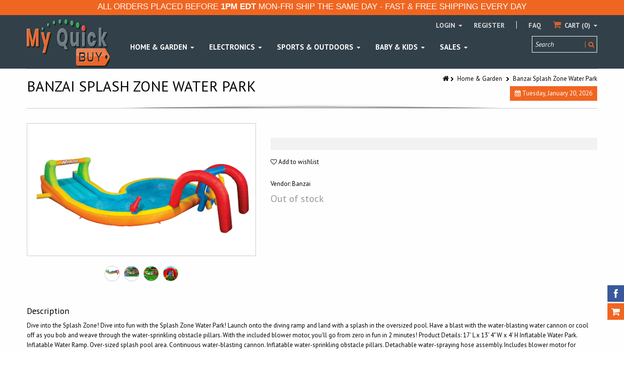

--- FILE ---
content_type: text/html; charset=utf-8
request_url: https://www.myquickbuy.com/products/banzai-splash-zone-water-park
body_size: 27548
content:
<!doctype html>
<!--[if IE 8 ]>    <html lang="en" class="no-js ie8"> <![endif]-->
<!--[if (lt IE 8) ]>    <html lang="en" class="no-js ie7"> <![endif]-->
<!--[if (gt IE 9)|!(IE)]><!--> <html lang="en" class="no-js"> <!--<![endif]-->
<head>
  
  <link rel="shortcut icon" href="//www.myquickbuy.com/cdn/shop/t/12/assets/favicon.png?v=169410318510559590671558971681" type="image/x-icon" />
  
  
  <link rel="apple-touch-icon-precomposed" href="//www.myquickbuy.com/cdn/shop/t/12/assets/iphone_icon.png?v=65694593783934897941558971494" />
  
  
  <link rel="apple-touch-icon-precomposed" sizes="114x114" href="//www.myquickbuy.com/cdn/shop/t/12/assets/iphone_icon_retina.png?v=89754026293973961431558971494" />
  
  
  <link rel="apple-touch-icon-precomposed" sizes="72x72" href="//www.myquickbuy.com/cdn/shop/t/12/assets/ipad_icon.png?v=105623986796087871121558971494" />
  
  
  <link rel="apple-touch-icon-precomposed" sizes="144x144" href="//www.myquickbuy.com/cdn/shop/t/12/assets/ipad_icon_retina.png?v=128461696350956872431558971494" />
  
  <meta charset="UTF-8">
  <meta http-equiv="Content-Type" content="text/html; charset=utf-8">
  <meta name="viewport" content="width=device-width, initial-scale=1, minimum-scale=1, maximum-scale=1" />
  <meta name="google-site-verification" content="GV7a5Rrm1N_gkJN-N7Iy0AM3VAwqN6H4KdOTA1_VWpc" />    
  <link rel="canonical" href="https://www.myquickbuy.com/products/banzai-splash-zone-water-park" />
  
  <meta name="description" content="Dive into the Splash Zone! Dive into fun with the Splash Zone Water Park! Launch onto the diving ramp and land with a splash in the oversized pool. Have a blast with the water-blasting water cannon or cool off as you bob and weave through the water-sprinkling obstacle pillars. With the included blower motor, you&#39;ll go " />
  
  
  <title>Banzai Splash Zone Water Park | My Quick Buy</title>
  
  
<meta property="og:site_name" content="My Quick Buy">
<meta property="og:url" content="https://www.myquickbuy.com/products/banzai-splash-zone-water-park">
<meta property="og:title" content="Banzai Splash Zone Water Park">
<meta property="og:type" content="product">
<meta property="og:description" content="Dive into the Splash Zone! Dive into fun with the Splash Zone Water Park! Launch onto the diving ramp and land with a splash in the oversized pool. Have a blast with the water-blasting water cannon or cool off as you bob and weave through the water-sprinkling obstacle pillars. With the included blower motor, you&#39;ll go "><meta property="og:price:amount" content="139.99">
  <meta property="og:price:currency" content="USD"><meta property="og:image" content="http://www.myquickbuy.com/cdn/shop/files/water_20park_2013997__1_1024x1024.jpg?v=1687452380"><meta property="og:image" content="http://www.myquickbuy.com/cdn/shop/files/splash_20zone_20water_20park_2013997__1_1024x1024.jpg?v=1687452380"><meta property="og:image" content="http://www.myquickbuy.com/cdn/shop/files/splash_20zone_20water_20park_2013997__2_1024x1024.jpg?v=1687452380"><meta property="og:image:secure_url" content="https://www.myquickbuy.com/cdn/shop/files/water_20park_2013997__1_1024x1024.jpg?v=1687452380"><meta property="og:image:secure_url" content="https://www.myquickbuy.com/cdn/shop/files/splash_20zone_20water_20park_2013997__1_1024x1024.jpg?v=1687452380"><meta property="og:image:secure_url" content="https://www.myquickbuy.com/cdn/shop/files/splash_20zone_20water_20park_2013997__2_1024x1024.jpg?v=1687452380"><meta name="twitter:site" content="@">
<meta name="twitter:card" content="summary_large_image">
<meta name="twitter:title" content="Banzai Splash Zone Water Park">
<meta name="twitter:description" content="Dive into the Splash Zone! Dive into fun with the Splash Zone Water Park! Launch onto the diving ramp and land with a splash in the oversized pool. Have a blast with the water-blasting water cannon or cool off as you bob and weave through the water-sprinkling obstacle pillars. With the included blower motor, you&#39;ll go ">
  
  <link href="//fonts.googleapis.com/css?family=PT+Sans:300italic,400italic,600italic,700italic,800italic,400,300,600,700,800&subset=cyrillic-ext,greek-ext,latin,latin-ext,cyrillic,greek,vietnamese" rel='stylesheet' type='text/css'>
  
  
  <!--[if IE 8 ]> <link href="//www.myquickbuy.com/cdn/shop/t/12/assets/ie8.css?v=34241606194775417601556584134" rel="stylesheet" type="text/css" media="all" /> <![endif]-->
  <link href="//netdna.bootstrapcdn.com/font-awesome/3.2.1/css/font-awesome.min.css" rel="stylesheet" type="text/css" media="all" />
  <link href="//www.myquickbuy.com/cdn/shop/t/12/assets/kumi.plugins.scss.css?v=17159980716790187231674755427" rel="stylesheet" type="text/css" media="all" />
  <link href="//www.myquickbuy.com/cdn/shop/t/12/assets/bootstrap.min.css?v=163649275972475273001556584134" rel="stylesheet" type="text/css" media="all" />
  <link href="//www.myquickbuy.com/cdn/shop/t/12/assets/kumi.global.scss.css?v=24014785117927596031558744592" rel="stylesheet" type="text/css" media="all" />
  <link href="//www.myquickbuy.com/cdn/shop/t/12/assets/kumi.style.scss.css?v=27868214494973535751674755427" rel="stylesheet" type="text/css" media="all" />
  <link href="//www.myquickbuy.com/cdn/shop/t/12/assets/kumi.media.scss.css?v=136306690271007738131558744592" rel="stylesheet" type="text/css" media="all" />
  
  
  
  <script src="//www.myquickbuy.com/cdn/shop/t/12/assets/jquery-1.8.2.min.js?v=142016512632181410501556584108" type="text/javascript"></script>
  <script src="//www.myquickbuy.com/cdn/shop/t/12/assets/jquery.easing.1.3.js?v=72083941918718665901556584110" type="text/javascript"></script>
  <script src="//www.myquickbuy.com/cdn/shop/t/12/assets/ajaxify.min.js?v=46566461343689605101556584097" type="text/javascript"></script>
  
  <script src="//www.myquickbuy.com/cdn/shop/t/12/assets/bootstrap.min.js?v=183361081448273307161556584100" type="text/javascript"></script>
  <script src="//www.myquickbuy.com/cdn/shop/t/12/assets/modernizr.js?v=151511864762100496181556584118" type="text/javascript"></script>
  <script src="//www.myquickbuy.com/cdn/shop/t/12/assets/kumi.optionSelect.js?v=119081567422458489841556584114" type="text/javascript"></script>
  
<!-- Facebook Pixel Code -->
<script>
  !function(f,b,e,v,n,t,s)
  {if(f.fbq)return;n=f.fbq=function(){n.callMethod?
  n.callMethod.apply(n,arguments):n.queue.push(arguments)};
  if(!f._fbq)f._fbq=n;n.push=n;n.loaded=!0;n.version='2.0';
  n.queue=[];t=b.createElement(e);t.async=!0;
  t.src=v;s=b.getElementsByTagName(e)[0];
  s.parentNode.insertBefore(t,s)}(window, document,'script',
  'https://connect.facebook.net/en_US/fbevents.js');
  fbq('init', '306395893232700');
  fbq('track', 'PageView');
  function trackInitiateCheckout() { fbq('track', 'InitiateCheckout'); }
</script>
<noscript><img height="1" width="1" style="display:none"
  src="https://www.facebook.com/tr?id=306395893232700&ev=PageView&noscript=1"
/></noscript>
<!-- End Facebook Pixel Code -->
  
  <script>window.performance && window.performance.mark && window.performance.mark('shopify.content_for_header.start');</script><meta id="shopify-digital-wallet" name="shopify-digital-wallet" content="/12271648/digital_wallets/dialog">
<meta name="shopify-checkout-api-token" content="9e1fb3f1166870921325162a9be8fcdc">
<meta id="in-context-paypal-metadata" data-shop-id="12271648" data-venmo-supported="false" data-environment="production" data-locale="en_US" data-paypal-v4="true" data-currency="USD">
<link rel="alternate" type="application/json+oembed" href="https://www.myquickbuy.com/products/banzai-splash-zone-water-park.oembed">
<script async="async" src="/checkouts/internal/preloads.js?locale=en-US"></script>
<link rel="preconnect" href="https://shop.app" crossorigin="anonymous">
<script async="async" src="https://shop.app/checkouts/internal/preloads.js?locale=en-US&shop_id=12271648" crossorigin="anonymous"></script>
<script id="apple-pay-shop-capabilities" type="application/json">{"shopId":12271648,"countryCode":"US","currencyCode":"USD","merchantCapabilities":["supports3DS"],"merchantId":"gid:\/\/shopify\/Shop\/12271648","merchantName":"My Quick Buy","requiredBillingContactFields":["postalAddress","email","phone"],"requiredShippingContactFields":["postalAddress","email","phone"],"shippingType":"shipping","supportedNetworks":["visa","masterCard","amex","discover","elo","jcb"],"total":{"type":"pending","label":"My Quick Buy","amount":"1.00"},"shopifyPaymentsEnabled":true,"supportsSubscriptions":true}</script>
<script id="shopify-features" type="application/json">{"accessToken":"9e1fb3f1166870921325162a9be8fcdc","betas":["rich-media-storefront-analytics"],"domain":"www.myquickbuy.com","predictiveSearch":true,"shopId":12271648,"locale":"en"}</script>
<script>var Shopify = Shopify || {};
Shopify.shop = "my-quick-buy.myshopify.com";
Shopify.locale = "en";
Shopify.currency = {"active":"USD","rate":"1.0"};
Shopify.country = "US";
Shopify.theme = {"name":"Version-2","id":34164080682,"schema_name":null,"schema_version":null,"theme_store_id":null,"role":"main"};
Shopify.theme.handle = "null";
Shopify.theme.style = {"id":null,"handle":null};
Shopify.cdnHost = "www.myquickbuy.com/cdn";
Shopify.routes = Shopify.routes || {};
Shopify.routes.root = "/";</script>
<script type="module">!function(o){(o.Shopify=o.Shopify||{}).modules=!0}(window);</script>
<script>!function(o){function n(){var o=[];function n(){o.push(Array.prototype.slice.apply(arguments))}return n.q=o,n}var t=o.Shopify=o.Shopify||{};t.loadFeatures=n(),t.autoloadFeatures=n()}(window);</script>
<script>
  window.ShopifyPay = window.ShopifyPay || {};
  window.ShopifyPay.apiHost = "shop.app\/pay";
  window.ShopifyPay.redirectState = null;
</script>
<script id="shop-js-analytics" type="application/json">{"pageType":"product"}</script>
<script defer="defer" async type="module" src="//www.myquickbuy.com/cdn/shopifycloud/shop-js/modules/v2/client.init-shop-cart-sync_BApSsMSl.en.esm.js"></script>
<script defer="defer" async type="module" src="//www.myquickbuy.com/cdn/shopifycloud/shop-js/modules/v2/chunk.common_CBoos6YZ.esm.js"></script>
<script type="module">
  await import("//www.myquickbuy.com/cdn/shopifycloud/shop-js/modules/v2/client.init-shop-cart-sync_BApSsMSl.en.esm.js");
await import("//www.myquickbuy.com/cdn/shopifycloud/shop-js/modules/v2/chunk.common_CBoos6YZ.esm.js");

  window.Shopify.SignInWithShop?.initShopCartSync?.({"fedCMEnabled":true,"windoidEnabled":true});

</script>
<script>
  window.Shopify = window.Shopify || {};
  if (!window.Shopify.featureAssets) window.Shopify.featureAssets = {};
  window.Shopify.featureAssets['shop-js'] = {"shop-cart-sync":["modules/v2/client.shop-cart-sync_DJczDl9f.en.esm.js","modules/v2/chunk.common_CBoos6YZ.esm.js"],"init-fed-cm":["modules/v2/client.init-fed-cm_BzwGC0Wi.en.esm.js","modules/v2/chunk.common_CBoos6YZ.esm.js"],"init-windoid":["modules/v2/client.init-windoid_BS26ThXS.en.esm.js","modules/v2/chunk.common_CBoos6YZ.esm.js"],"init-shop-email-lookup-coordinator":["modules/v2/client.init-shop-email-lookup-coordinator_DFwWcvrS.en.esm.js","modules/v2/chunk.common_CBoos6YZ.esm.js"],"shop-cash-offers":["modules/v2/client.shop-cash-offers_DthCPNIO.en.esm.js","modules/v2/chunk.common_CBoos6YZ.esm.js","modules/v2/chunk.modal_Bu1hFZFC.esm.js"],"shop-button":["modules/v2/client.shop-button_D_JX508o.en.esm.js","modules/v2/chunk.common_CBoos6YZ.esm.js"],"shop-toast-manager":["modules/v2/client.shop-toast-manager_tEhgP2F9.en.esm.js","modules/v2/chunk.common_CBoos6YZ.esm.js"],"avatar":["modules/v2/client.avatar_BTnouDA3.en.esm.js"],"pay-button":["modules/v2/client.pay-button_BuNmcIr_.en.esm.js","modules/v2/chunk.common_CBoos6YZ.esm.js"],"init-shop-cart-sync":["modules/v2/client.init-shop-cart-sync_BApSsMSl.en.esm.js","modules/v2/chunk.common_CBoos6YZ.esm.js"],"shop-login-button":["modules/v2/client.shop-login-button_DwLgFT0K.en.esm.js","modules/v2/chunk.common_CBoos6YZ.esm.js","modules/v2/chunk.modal_Bu1hFZFC.esm.js"],"init-customer-accounts-sign-up":["modules/v2/client.init-customer-accounts-sign-up_TlVCiykN.en.esm.js","modules/v2/client.shop-login-button_DwLgFT0K.en.esm.js","modules/v2/chunk.common_CBoos6YZ.esm.js","modules/v2/chunk.modal_Bu1hFZFC.esm.js"],"init-shop-for-new-customer-accounts":["modules/v2/client.init-shop-for-new-customer-accounts_DrjXSI53.en.esm.js","modules/v2/client.shop-login-button_DwLgFT0K.en.esm.js","modules/v2/chunk.common_CBoos6YZ.esm.js","modules/v2/chunk.modal_Bu1hFZFC.esm.js"],"init-customer-accounts":["modules/v2/client.init-customer-accounts_C0Oh2ljF.en.esm.js","modules/v2/client.shop-login-button_DwLgFT0K.en.esm.js","modules/v2/chunk.common_CBoos6YZ.esm.js","modules/v2/chunk.modal_Bu1hFZFC.esm.js"],"shop-follow-button":["modules/v2/client.shop-follow-button_C5D3XtBb.en.esm.js","modules/v2/chunk.common_CBoos6YZ.esm.js","modules/v2/chunk.modal_Bu1hFZFC.esm.js"],"checkout-modal":["modules/v2/client.checkout-modal_8TC_1FUY.en.esm.js","modules/v2/chunk.common_CBoos6YZ.esm.js","modules/v2/chunk.modal_Bu1hFZFC.esm.js"],"lead-capture":["modules/v2/client.lead-capture_D-pmUjp9.en.esm.js","modules/v2/chunk.common_CBoos6YZ.esm.js","modules/v2/chunk.modal_Bu1hFZFC.esm.js"],"shop-login":["modules/v2/client.shop-login_BmtnoEUo.en.esm.js","modules/v2/chunk.common_CBoos6YZ.esm.js","modules/v2/chunk.modal_Bu1hFZFC.esm.js"],"payment-terms":["modules/v2/client.payment-terms_BHOWV7U_.en.esm.js","modules/v2/chunk.common_CBoos6YZ.esm.js","modules/v2/chunk.modal_Bu1hFZFC.esm.js"]};
</script>
<script>(function() {
  var isLoaded = false;
  function asyncLoad() {
    if (isLoaded) return;
    isLoaded = true;
    var urls = ["https:\/\/chimpstatic.com\/mcjs-connected\/js\/users\/7083f456f8ac5b409c55a408f\/1de39150a2831b47d7f1d976d.js?shop=my-quick-buy.myshopify.com","https:\/\/chimpstatic.com\/mcjs-connected\/js\/users\/7083f456f8ac5b409c55a408f\/16e7b5f5bdd897d478291f5ef.js?shop=my-quick-buy.myshopify.com"];
    for (var i = 0; i < urls.length; i++) {
      var s = document.createElement('script');
      s.type = 'text/javascript';
      s.async = true;
      s.src = urls[i];
      var x = document.getElementsByTagName('script')[0];
      x.parentNode.insertBefore(s, x);
    }
  };
  if(window.attachEvent) {
    window.attachEvent('onload', asyncLoad);
  } else {
    window.addEventListener('load', asyncLoad, false);
  }
})();</script>
<script id="__st">var __st={"a":12271648,"offset":-18000,"reqid":"91f9c449-b1aa-4412-a74b-4e4ae8b75a37-1768917817","pageurl":"www.myquickbuy.com\/products\/banzai-splash-zone-water-park","u":"368eb8d915ed","p":"product","rtyp":"product","rid":1652888109098};</script>
<script>window.ShopifyPaypalV4VisibilityTracking = true;</script>
<script id="captcha-bootstrap">!function(){'use strict';const t='contact',e='account',n='new_comment',o=[[t,t],['blogs',n],['comments',n],[t,'customer']],c=[[e,'customer_login'],[e,'guest_login'],[e,'recover_customer_password'],[e,'create_customer']],r=t=>t.map((([t,e])=>`form[action*='/${t}']:not([data-nocaptcha='true']) input[name='form_type'][value='${e}']`)).join(','),a=t=>()=>t?[...document.querySelectorAll(t)].map((t=>t.form)):[];function s(){const t=[...o],e=r(t);return a(e)}const i='password',u='form_key',d=['recaptcha-v3-token','g-recaptcha-response','h-captcha-response',i],f=()=>{try{return window.sessionStorage}catch{return}},m='__shopify_v',_=t=>t.elements[u];function p(t,e,n=!1){try{const o=window.sessionStorage,c=JSON.parse(o.getItem(e)),{data:r}=function(t){const{data:e,action:n}=t;return t[m]||n?{data:e,action:n}:{data:t,action:n}}(c);for(const[e,n]of Object.entries(r))t.elements[e]&&(t.elements[e].value=n);n&&o.removeItem(e)}catch(o){console.error('form repopulation failed',{error:o})}}const l='form_type',E='cptcha';function T(t){t.dataset[E]=!0}const w=window,h=w.document,L='Shopify',v='ce_forms',y='captcha';let A=!1;((t,e)=>{const n=(g='f06e6c50-85a8-45c8-87d0-21a2b65856fe',I='https://cdn.shopify.com/shopifycloud/storefront-forms-hcaptcha/ce_storefront_forms_captcha_hcaptcha.v1.5.2.iife.js',D={infoText:'Protected by hCaptcha',privacyText:'Privacy',termsText:'Terms'},(t,e,n)=>{const o=w[L][v],c=o.bindForm;if(c)return c(t,g,e,D).then(n);var r;o.q.push([[t,g,e,D],n]),r=I,A||(h.body.append(Object.assign(h.createElement('script'),{id:'captcha-provider',async:!0,src:r})),A=!0)});var g,I,D;w[L]=w[L]||{},w[L][v]=w[L][v]||{},w[L][v].q=[],w[L][y]=w[L][y]||{},w[L][y].protect=function(t,e){n(t,void 0,e),T(t)},Object.freeze(w[L][y]),function(t,e,n,w,h,L){const[v,y,A,g]=function(t,e,n){const i=e?o:[],u=t?c:[],d=[...i,...u],f=r(d),m=r(i),_=r(d.filter((([t,e])=>n.includes(e))));return[a(f),a(m),a(_),s()]}(w,h,L),I=t=>{const e=t.target;return e instanceof HTMLFormElement?e:e&&e.form},D=t=>v().includes(t);t.addEventListener('submit',(t=>{const e=I(t);if(!e)return;const n=D(e)&&!e.dataset.hcaptchaBound&&!e.dataset.recaptchaBound,o=_(e),c=g().includes(e)&&(!o||!o.value);(n||c)&&t.preventDefault(),c&&!n&&(function(t){try{if(!f())return;!function(t){const e=f();if(!e)return;const n=_(t);if(!n)return;const o=n.value;o&&e.removeItem(o)}(t);const e=Array.from(Array(32),(()=>Math.random().toString(36)[2])).join('');!function(t,e){_(t)||t.append(Object.assign(document.createElement('input'),{type:'hidden',name:u})),t.elements[u].value=e}(t,e),function(t,e){const n=f();if(!n)return;const o=[...t.querySelectorAll(`input[type='${i}']`)].map((({name:t})=>t)),c=[...d,...o],r={};for(const[a,s]of new FormData(t).entries())c.includes(a)||(r[a]=s);n.setItem(e,JSON.stringify({[m]:1,action:t.action,data:r}))}(t,e)}catch(e){console.error('failed to persist form',e)}}(e),e.submit())}));const S=(t,e)=>{t&&!t.dataset[E]&&(n(t,e.some((e=>e===t))),T(t))};for(const o of['focusin','change'])t.addEventListener(o,(t=>{const e=I(t);D(e)&&S(e,y())}));const B=e.get('form_key'),M=e.get(l),P=B&&M;t.addEventListener('DOMContentLoaded',(()=>{const t=y();if(P)for(const e of t)e.elements[l].value===M&&p(e,B);[...new Set([...A(),...v().filter((t=>'true'===t.dataset.shopifyCaptcha))])].forEach((e=>S(e,t)))}))}(h,new URLSearchParams(w.location.search),n,t,e,['guest_login'])})(!0,!0)}();</script>
<script integrity="sha256-4kQ18oKyAcykRKYeNunJcIwy7WH5gtpwJnB7kiuLZ1E=" data-source-attribution="shopify.loadfeatures" defer="defer" src="//www.myquickbuy.com/cdn/shopifycloud/storefront/assets/storefront/load_feature-a0a9edcb.js" crossorigin="anonymous"></script>
<script crossorigin="anonymous" defer="defer" src="//www.myquickbuy.com/cdn/shopifycloud/storefront/assets/shopify_pay/storefront-65b4c6d7.js?v=20250812"></script>
<script data-source-attribution="shopify.dynamic_checkout.dynamic.init">var Shopify=Shopify||{};Shopify.PaymentButton=Shopify.PaymentButton||{isStorefrontPortableWallets:!0,init:function(){window.Shopify.PaymentButton.init=function(){};var t=document.createElement("script");t.src="https://www.myquickbuy.com/cdn/shopifycloud/portable-wallets/latest/portable-wallets.en.js",t.type="module",document.head.appendChild(t)}};
</script>
<script data-source-attribution="shopify.dynamic_checkout.buyer_consent">
  function portableWalletsHideBuyerConsent(e){var t=document.getElementById("shopify-buyer-consent"),n=document.getElementById("shopify-subscription-policy-button");t&&n&&(t.classList.add("hidden"),t.setAttribute("aria-hidden","true"),n.removeEventListener("click",e))}function portableWalletsShowBuyerConsent(e){var t=document.getElementById("shopify-buyer-consent"),n=document.getElementById("shopify-subscription-policy-button");t&&n&&(t.classList.remove("hidden"),t.removeAttribute("aria-hidden"),n.addEventListener("click",e))}window.Shopify?.PaymentButton&&(window.Shopify.PaymentButton.hideBuyerConsent=portableWalletsHideBuyerConsent,window.Shopify.PaymentButton.showBuyerConsent=portableWalletsShowBuyerConsent);
</script>
<script data-source-attribution="shopify.dynamic_checkout.cart.bootstrap">document.addEventListener("DOMContentLoaded",(function(){function t(){return document.querySelector("shopify-accelerated-checkout-cart, shopify-accelerated-checkout")}if(t())Shopify.PaymentButton.init();else{new MutationObserver((function(e,n){t()&&(Shopify.PaymentButton.init(),n.disconnect())})).observe(document.body,{childList:!0,subtree:!0})}}));
</script>
<link id="shopify-accelerated-checkout-styles" rel="stylesheet" media="screen" href="https://www.myquickbuy.com/cdn/shopifycloud/portable-wallets/latest/accelerated-checkout-backwards-compat.css" crossorigin="anonymous">
<style id="shopify-accelerated-checkout-cart">
        #shopify-buyer-consent {
  margin-top: 1em;
  display: inline-block;
  width: 100%;
}

#shopify-buyer-consent.hidden {
  display: none;
}

#shopify-subscription-policy-button {
  background: none;
  border: none;
  padding: 0;
  text-decoration: underline;
  font-size: inherit;
  cursor: pointer;
}

#shopify-subscription-policy-button::before {
  box-shadow: none;
}

      </style>

<script>window.performance && window.performance.mark && window.performance.mark('shopify.content_for_header.end');</script>  
  
<link href="https://monorail-edge.shopifysvc.com" rel="dns-prefetch">
<script>(function(){if ("sendBeacon" in navigator && "performance" in window) {try {var session_token_from_headers = performance.getEntriesByType('navigation')[0].serverTiming.find(x => x.name == '_s').description;} catch {var session_token_from_headers = undefined;}var session_cookie_matches = document.cookie.match(/_shopify_s=([^;]*)/);var session_token_from_cookie = session_cookie_matches && session_cookie_matches.length === 2 ? session_cookie_matches[1] : "";var session_token = session_token_from_headers || session_token_from_cookie || "";function handle_abandonment_event(e) {var entries = performance.getEntries().filter(function(entry) {return /monorail-edge.shopifysvc.com/.test(entry.name);});if (!window.abandonment_tracked && entries.length === 0) {window.abandonment_tracked = true;var currentMs = Date.now();var navigation_start = performance.timing.navigationStart;var payload = {shop_id: 12271648,url: window.location.href,navigation_start,duration: currentMs - navigation_start,session_token,page_type: "product"};window.navigator.sendBeacon("https://monorail-edge.shopifysvc.com/v1/produce", JSON.stringify({schema_id: "online_store_buyer_site_abandonment/1.1",payload: payload,metadata: {event_created_at_ms: currentMs,event_sent_at_ms: currentMs}}));}}window.addEventListener('pagehide', handle_abandonment_event);}}());</script>
<script id="web-pixels-manager-setup">(function e(e,d,r,n,o){if(void 0===o&&(o={}),!Boolean(null===(a=null===(i=window.Shopify)||void 0===i?void 0:i.analytics)||void 0===a?void 0:a.replayQueue)){var i,a;window.Shopify=window.Shopify||{};var t=window.Shopify;t.analytics=t.analytics||{};var s=t.analytics;s.replayQueue=[],s.publish=function(e,d,r){return s.replayQueue.push([e,d,r]),!0};try{self.performance.mark("wpm:start")}catch(e){}var l=function(){var e={modern:/Edge?\/(1{2}[4-9]|1[2-9]\d|[2-9]\d{2}|\d{4,})\.\d+(\.\d+|)|Firefox\/(1{2}[4-9]|1[2-9]\d|[2-9]\d{2}|\d{4,})\.\d+(\.\d+|)|Chrom(ium|e)\/(9{2}|\d{3,})\.\d+(\.\d+|)|(Maci|X1{2}).+ Version\/(15\.\d+|(1[6-9]|[2-9]\d|\d{3,})\.\d+)([,.]\d+|)( \(\w+\)|)( Mobile\/\w+|) Safari\/|Chrome.+OPR\/(9{2}|\d{3,})\.\d+\.\d+|(CPU[ +]OS|iPhone[ +]OS|CPU[ +]iPhone|CPU IPhone OS|CPU iPad OS)[ +]+(15[._]\d+|(1[6-9]|[2-9]\d|\d{3,})[._]\d+)([._]\d+|)|Android:?[ /-](13[3-9]|1[4-9]\d|[2-9]\d{2}|\d{4,})(\.\d+|)(\.\d+|)|Android.+Firefox\/(13[5-9]|1[4-9]\d|[2-9]\d{2}|\d{4,})\.\d+(\.\d+|)|Android.+Chrom(ium|e)\/(13[3-9]|1[4-9]\d|[2-9]\d{2}|\d{4,})\.\d+(\.\d+|)|SamsungBrowser\/([2-9]\d|\d{3,})\.\d+/,legacy:/Edge?\/(1[6-9]|[2-9]\d|\d{3,})\.\d+(\.\d+|)|Firefox\/(5[4-9]|[6-9]\d|\d{3,})\.\d+(\.\d+|)|Chrom(ium|e)\/(5[1-9]|[6-9]\d|\d{3,})\.\d+(\.\d+|)([\d.]+$|.*Safari\/(?![\d.]+ Edge\/[\d.]+$))|(Maci|X1{2}).+ Version\/(10\.\d+|(1[1-9]|[2-9]\d|\d{3,})\.\d+)([,.]\d+|)( \(\w+\)|)( Mobile\/\w+|) Safari\/|Chrome.+OPR\/(3[89]|[4-9]\d|\d{3,})\.\d+\.\d+|(CPU[ +]OS|iPhone[ +]OS|CPU[ +]iPhone|CPU IPhone OS|CPU iPad OS)[ +]+(10[._]\d+|(1[1-9]|[2-9]\d|\d{3,})[._]\d+)([._]\d+|)|Android:?[ /-](13[3-9]|1[4-9]\d|[2-9]\d{2}|\d{4,})(\.\d+|)(\.\d+|)|Mobile Safari.+OPR\/([89]\d|\d{3,})\.\d+\.\d+|Android.+Firefox\/(13[5-9]|1[4-9]\d|[2-9]\d{2}|\d{4,})\.\d+(\.\d+|)|Android.+Chrom(ium|e)\/(13[3-9]|1[4-9]\d|[2-9]\d{2}|\d{4,})\.\d+(\.\d+|)|Android.+(UC? ?Browser|UCWEB|U3)[ /]?(15\.([5-9]|\d{2,})|(1[6-9]|[2-9]\d|\d{3,})\.\d+)\.\d+|SamsungBrowser\/(5\.\d+|([6-9]|\d{2,})\.\d+)|Android.+MQ{2}Browser\/(14(\.(9|\d{2,})|)|(1[5-9]|[2-9]\d|\d{3,})(\.\d+|))(\.\d+|)|K[Aa][Ii]OS\/(3\.\d+|([4-9]|\d{2,})\.\d+)(\.\d+|)/},d=e.modern,r=e.legacy,n=navigator.userAgent;return n.match(d)?"modern":n.match(r)?"legacy":"unknown"}(),u="modern"===l?"modern":"legacy",c=(null!=n?n:{modern:"",legacy:""})[u],f=function(e){return[e.baseUrl,"/wpm","/b",e.hashVersion,"modern"===e.buildTarget?"m":"l",".js"].join("")}({baseUrl:d,hashVersion:r,buildTarget:u}),m=function(e){var d=e.version,r=e.bundleTarget,n=e.surface,o=e.pageUrl,i=e.monorailEndpoint;return{emit:function(e){var a=e.status,t=e.errorMsg,s=(new Date).getTime(),l=JSON.stringify({metadata:{event_sent_at_ms:s},events:[{schema_id:"web_pixels_manager_load/3.1",payload:{version:d,bundle_target:r,page_url:o,status:a,surface:n,error_msg:t},metadata:{event_created_at_ms:s}}]});if(!i)return console&&console.warn&&console.warn("[Web Pixels Manager] No Monorail endpoint provided, skipping logging."),!1;try{return self.navigator.sendBeacon.bind(self.navigator)(i,l)}catch(e){}var u=new XMLHttpRequest;try{return u.open("POST",i,!0),u.setRequestHeader("Content-Type","text/plain"),u.send(l),!0}catch(e){return console&&console.warn&&console.warn("[Web Pixels Manager] Got an unhandled error while logging to Monorail."),!1}}}}({version:r,bundleTarget:l,surface:e.surface,pageUrl:self.location.href,monorailEndpoint:e.monorailEndpoint});try{o.browserTarget=l,function(e){var d=e.src,r=e.async,n=void 0===r||r,o=e.onload,i=e.onerror,a=e.sri,t=e.scriptDataAttributes,s=void 0===t?{}:t,l=document.createElement("script"),u=document.querySelector("head"),c=document.querySelector("body");if(l.async=n,l.src=d,a&&(l.integrity=a,l.crossOrigin="anonymous"),s)for(var f in s)if(Object.prototype.hasOwnProperty.call(s,f))try{l.dataset[f]=s[f]}catch(e){}if(o&&l.addEventListener("load",o),i&&l.addEventListener("error",i),u)u.appendChild(l);else{if(!c)throw new Error("Did not find a head or body element to append the script");c.appendChild(l)}}({src:f,async:!0,onload:function(){if(!function(){var e,d;return Boolean(null===(d=null===(e=window.Shopify)||void 0===e?void 0:e.analytics)||void 0===d?void 0:d.initialized)}()){var d=window.webPixelsManager.init(e)||void 0;if(d){var r=window.Shopify.analytics;r.replayQueue.forEach((function(e){var r=e[0],n=e[1],o=e[2];d.publishCustomEvent(r,n,o)})),r.replayQueue=[],r.publish=d.publishCustomEvent,r.visitor=d.visitor,r.initialized=!0}}},onerror:function(){return m.emit({status:"failed",errorMsg:"".concat(f," has failed to load")})},sri:function(e){var d=/^sha384-[A-Za-z0-9+/=]+$/;return"string"==typeof e&&d.test(e)}(c)?c:"",scriptDataAttributes:o}),m.emit({status:"loading"})}catch(e){m.emit({status:"failed",errorMsg:(null==e?void 0:e.message)||"Unknown error"})}}})({shopId: 12271648,storefrontBaseUrl: "https://www.myquickbuy.com",extensionsBaseUrl: "https://extensions.shopifycdn.com/cdn/shopifycloud/web-pixels-manager",monorailEndpoint: "https://monorail-edge.shopifysvc.com/unstable/produce_batch",surface: "storefront-renderer",enabledBetaFlags: ["2dca8a86"],webPixelsConfigList: [{"id":"shopify-app-pixel","configuration":"{}","eventPayloadVersion":"v1","runtimeContext":"STRICT","scriptVersion":"0450","apiClientId":"shopify-pixel","type":"APP","privacyPurposes":["ANALYTICS","MARKETING"]},{"id":"shopify-custom-pixel","eventPayloadVersion":"v1","runtimeContext":"LAX","scriptVersion":"0450","apiClientId":"shopify-pixel","type":"CUSTOM","privacyPurposes":["ANALYTICS","MARKETING"]}],isMerchantRequest: false,initData: {"shop":{"name":"My Quick Buy","paymentSettings":{"currencyCode":"USD"},"myshopifyDomain":"my-quick-buy.myshopify.com","countryCode":"US","storefrontUrl":"https:\/\/www.myquickbuy.com"},"customer":null,"cart":null,"checkout":null,"productVariants":[{"price":{"amount":139.99,"currencyCode":"USD"},"product":{"title":"Banzai Splash Zone Water Park","vendor":"Banzai","id":"1652888109098","untranslatedTitle":"Banzai Splash Zone Water Park","url":"\/products\/banzai-splash-zone-water-park","type":"Toys, Games \u0026 Hobbies|Outdoor Play|Pools \u0026 Water Fun|Pool Toys|Inflatable Water Slides"},"id":"13833473458218","image":{"src":"\/\/www.myquickbuy.com\/cdn\/shop\/files\/water_20park_2013997__1.jpg?v=1687452380"},"sku":"SPLASH ZONE WATER PARK 13997","title":"Default Title","untranslatedTitle":"Default Title"}],"purchasingCompany":null},},"https://www.myquickbuy.com/cdn","fcfee988w5aeb613cpc8e4bc33m6693e112",{"modern":"","legacy":""},{"shopId":"12271648","storefrontBaseUrl":"https:\/\/www.myquickbuy.com","extensionBaseUrl":"https:\/\/extensions.shopifycdn.com\/cdn\/shopifycloud\/web-pixels-manager","surface":"storefront-renderer","enabledBetaFlags":"[\"2dca8a86\"]","isMerchantRequest":"false","hashVersion":"fcfee988w5aeb613cpc8e4bc33m6693e112","publish":"custom","events":"[[\"page_viewed\",{}],[\"product_viewed\",{\"productVariant\":{\"price\":{\"amount\":139.99,\"currencyCode\":\"USD\"},\"product\":{\"title\":\"Banzai Splash Zone Water Park\",\"vendor\":\"Banzai\",\"id\":\"1652888109098\",\"untranslatedTitle\":\"Banzai Splash Zone Water Park\",\"url\":\"\/products\/banzai-splash-zone-water-park\",\"type\":\"Toys, Games \u0026 Hobbies|Outdoor Play|Pools \u0026 Water Fun|Pool Toys|Inflatable Water Slides\"},\"id\":\"13833473458218\",\"image\":{\"src\":\"\/\/www.myquickbuy.com\/cdn\/shop\/files\/water_20park_2013997__1.jpg?v=1687452380\"},\"sku\":\"SPLASH ZONE WATER PARK 13997\",\"title\":\"Default Title\",\"untranslatedTitle\":\"Default Title\"}}]]"});</script><script>
  window.ShopifyAnalytics = window.ShopifyAnalytics || {};
  window.ShopifyAnalytics.meta = window.ShopifyAnalytics.meta || {};
  window.ShopifyAnalytics.meta.currency = 'USD';
  var meta = {"product":{"id":1652888109098,"gid":"gid:\/\/shopify\/Product\/1652888109098","vendor":"Banzai","type":"Toys, Games \u0026 Hobbies|Outdoor Play|Pools \u0026 Water Fun|Pool Toys|Inflatable Water Slides","handle":"banzai-splash-zone-water-park","variants":[{"id":13833473458218,"price":13999,"name":"Banzai Splash Zone Water Park","public_title":null,"sku":"SPLASH ZONE WATER PARK 13997"}],"remote":false},"page":{"pageType":"product","resourceType":"product","resourceId":1652888109098,"requestId":"91f9c449-b1aa-4412-a74b-4e4ae8b75a37-1768917817"}};
  for (var attr in meta) {
    window.ShopifyAnalytics.meta[attr] = meta[attr];
  }
</script>
<script class="analytics">
  (function () {
    var customDocumentWrite = function(content) {
      var jquery = null;

      if (window.jQuery) {
        jquery = window.jQuery;
      } else if (window.Checkout && window.Checkout.$) {
        jquery = window.Checkout.$;
      }

      if (jquery) {
        jquery('body').append(content);
      }
    };

    var hasLoggedConversion = function(token) {
      if (token) {
        return document.cookie.indexOf('loggedConversion=' + token) !== -1;
      }
      return false;
    }

    var setCookieIfConversion = function(token) {
      if (token) {
        var twoMonthsFromNow = new Date(Date.now());
        twoMonthsFromNow.setMonth(twoMonthsFromNow.getMonth() + 2);

        document.cookie = 'loggedConversion=' + token + '; expires=' + twoMonthsFromNow;
      }
    }

    var trekkie = window.ShopifyAnalytics.lib = window.trekkie = window.trekkie || [];
    if (trekkie.integrations) {
      return;
    }
    trekkie.methods = [
      'identify',
      'page',
      'ready',
      'track',
      'trackForm',
      'trackLink'
    ];
    trekkie.factory = function(method) {
      return function() {
        var args = Array.prototype.slice.call(arguments);
        args.unshift(method);
        trekkie.push(args);
        return trekkie;
      };
    };
    for (var i = 0; i < trekkie.methods.length; i++) {
      var key = trekkie.methods[i];
      trekkie[key] = trekkie.factory(key);
    }
    trekkie.load = function(config) {
      trekkie.config = config || {};
      trekkie.config.initialDocumentCookie = document.cookie;
      var first = document.getElementsByTagName('script')[0];
      var script = document.createElement('script');
      script.type = 'text/javascript';
      script.onerror = function(e) {
        var scriptFallback = document.createElement('script');
        scriptFallback.type = 'text/javascript';
        scriptFallback.onerror = function(error) {
                var Monorail = {
      produce: function produce(monorailDomain, schemaId, payload) {
        var currentMs = new Date().getTime();
        var event = {
          schema_id: schemaId,
          payload: payload,
          metadata: {
            event_created_at_ms: currentMs,
            event_sent_at_ms: currentMs
          }
        };
        return Monorail.sendRequest("https://" + monorailDomain + "/v1/produce", JSON.stringify(event));
      },
      sendRequest: function sendRequest(endpointUrl, payload) {
        // Try the sendBeacon API
        if (window && window.navigator && typeof window.navigator.sendBeacon === 'function' && typeof window.Blob === 'function' && !Monorail.isIos12()) {
          var blobData = new window.Blob([payload], {
            type: 'text/plain'
          });

          if (window.navigator.sendBeacon(endpointUrl, blobData)) {
            return true;
          } // sendBeacon was not successful

        } // XHR beacon

        var xhr = new XMLHttpRequest();

        try {
          xhr.open('POST', endpointUrl);
          xhr.setRequestHeader('Content-Type', 'text/plain');
          xhr.send(payload);
        } catch (e) {
          console.log(e);
        }

        return false;
      },
      isIos12: function isIos12() {
        return window.navigator.userAgent.lastIndexOf('iPhone; CPU iPhone OS 12_') !== -1 || window.navigator.userAgent.lastIndexOf('iPad; CPU OS 12_') !== -1;
      }
    };
    Monorail.produce('monorail-edge.shopifysvc.com',
      'trekkie_storefront_load_errors/1.1',
      {shop_id: 12271648,
      theme_id: 34164080682,
      app_name: "storefront",
      context_url: window.location.href,
      source_url: "//www.myquickbuy.com/cdn/s/trekkie.storefront.cd680fe47e6c39ca5d5df5f0a32d569bc48c0f27.min.js"});

        };
        scriptFallback.async = true;
        scriptFallback.src = '//www.myquickbuy.com/cdn/s/trekkie.storefront.cd680fe47e6c39ca5d5df5f0a32d569bc48c0f27.min.js';
        first.parentNode.insertBefore(scriptFallback, first);
      };
      script.async = true;
      script.src = '//www.myquickbuy.com/cdn/s/trekkie.storefront.cd680fe47e6c39ca5d5df5f0a32d569bc48c0f27.min.js';
      first.parentNode.insertBefore(script, first);
    };
    trekkie.load(
      {"Trekkie":{"appName":"storefront","development":false,"defaultAttributes":{"shopId":12271648,"isMerchantRequest":null,"themeId":34164080682,"themeCityHash":"9535678590312187649","contentLanguage":"en","currency":"USD","eventMetadataId":"de942934-318d-49f6-8206-1d2ab042b1e5"},"isServerSideCookieWritingEnabled":true,"monorailRegion":"shop_domain","enabledBetaFlags":["65f19447"]},"Session Attribution":{},"S2S":{"facebookCapiEnabled":false,"source":"trekkie-storefront-renderer","apiClientId":580111}}
    );

    var loaded = false;
    trekkie.ready(function() {
      if (loaded) return;
      loaded = true;

      window.ShopifyAnalytics.lib = window.trekkie;

      var originalDocumentWrite = document.write;
      document.write = customDocumentWrite;
      try { window.ShopifyAnalytics.merchantGoogleAnalytics.call(this); } catch(error) {};
      document.write = originalDocumentWrite;

      window.ShopifyAnalytics.lib.page(null,{"pageType":"product","resourceType":"product","resourceId":1652888109098,"requestId":"91f9c449-b1aa-4412-a74b-4e4ae8b75a37-1768917817","shopifyEmitted":true});

      var match = window.location.pathname.match(/checkouts\/(.+)\/(thank_you|post_purchase)/)
      var token = match? match[1]: undefined;
      if (!hasLoggedConversion(token)) {
        setCookieIfConversion(token);
        window.ShopifyAnalytics.lib.track("Viewed Product",{"currency":"USD","variantId":13833473458218,"productId":1652888109098,"productGid":"gid:\/\/shopify\/Product\/1652888109098","name":"Banzai Splash Zone Water Park","price":"139.99","sku":"SPLASH ZONE WATER PARK 13997","brand":"Banzai","variant":null,"category":"Toys, Games \u0026 Hobbies|Outdoor Play|Pools \u0026 Water Fun|Pool Toys|Inflatable Water Slides","nonInteraction":true,"remote":false},undefined,undefined,{"shopifyEmitted":true});
      window.ShopifyAnalytics.lib.track("monorail:\/\/trekkie_storefront_viewed_product\/1.1",{"currency":"USD","variantId":13833473458218,"productId":1652888109098,"productGid":"gid:\/\/shopify\/Product\/1652888109098","name":"Banzai Splash Zone Water Park","price":"139.99","sku":"SPLASH ZONE WATER PARK 13997","brand":"Banzai","variant":null,"category":"Toys, Games \u0026 Hobbies|Outdoor Play|Pools \u0026 Water Fun|Pool Toys|Inflatable Water Slides","nonInteraction":true,"remote":false,"referer":"https:\/\/www.myquickbuy.com\/products\/banzai-splash-zone-water-park"});
      }
    });


        var eventsListenerScript = document.createElement('script');
        eventsListenerScript.async = true;
        eventsListenerScript.src = "//www.myquickbuy.com/cdn/shopifycloud/storefront/assets/shop_events_listener-3da45d37.js";
        document.getElementsByTagName('head')[0].appendChild(eventsListenerScript);

})();</script>
<script
  defer
  src="https://www.myquickbuy.com/cdn/shopifycloud/perf-kit/shopify-perf-kit-3.0.4.min.js"
  data-application="storefront-renderer"
  data-shop-id="12271648"
  data-render-region="gcp-us-central1"
  data-page-type="product"
  data-theme-instance-id="34164080682"
  data-theme-name=""
  data-theme-version=""
  data-monorail-region="shop_domain"
  data-resource-timing-sampling-rate="10"
  data-shs="true"
  data-shs-beacon="true"
  data-shs-export-with-fetch="true"
  data-shs-logs-sample-rate="1"
  data-shs-beacon-endpoint="https://www.myquickbuy.com/api/collect"
></script>
</head>
<body class="templateProduct">
  
  <div style="background: #F06621;padding: 4px 0;font-family: Oswald, sans-serif;color: #fff;text-align: center;font-size: 1.3em;">
    ALL ORDERS PLACED BEFORE <strong>1PM EDT</strong> MON-FRI SHIP THE SAME DAY - FAST &amp; FREE SHIPPING EVERY DAY
  </div>
  
    <div id="shopify-section-header" class="shopify-section"><header id="header" class="fast-animated clearfix  header_style_1">
    <div class="overlay_header"></div>
    
    <div class="container container-responsive">
      <div class="row-fluid navigation_wrapper">
        
        
        <div class="span2">
          <div class="template-logo">
            <a href="https://www.myquickbuy.com" title="My Quick Buy">
              
              <img class="visible-desktop" src="//www.myquickbuy.com/cdn/shop/t/12/assets/logo.png?v=57925037118043314941558745565" alt="My Quick Buy" />
              <img class="visible-phone visible-tablet" src="//www.myquickbuy.com/cdn/shop/t/12/assets/logoMobile.png?v=172324004746389819061556590084" alt="My Quick Buy" />              
              
            </a>
          </div>
        </div>
        <div class="span10 hidden-phone">
          <div class="row-fluid text-right">
  <div class="top_links">
    

<ul id="accounts" class="inline">
  
  <li class="login dropdown-parent">
    
    <a id="loginButton" class="dropdown-toggle" data-toggle="dropdown" href="/account/login">
      Login
      <i class="icon-caret-down"></i>
    </a>
    <div id="loginBox" class="dropdown-menu noclose" style="display:none;">
      <form method="post" action="/account/login" id="customer_login" accept-charset="UTF-8" data-login-with-shop-sign-in="true"><input type="hidden" name="form_type" value="customer_login" /><input type="hidden" name="utf8" value="✓" />
      <div id="bodyBox" class="text-left">
        <div class="control-container">
          <div class="control-group">
            <label for="customer_email_box" class="control-label">Email Address <span class="req">*</span></label>
            <input type="email" value="" name="customer[email]" id="customer_email_box" class="input-block-level" />
          </div>
          
          <div class="control-group">
            <label for="customer_password_box" class="control-label">Password <span class="req">*</span></label>
            <input type="password" value="" name="customer[password]" id="customer_password_box" class="input-block-level password" />
          </div>
          
          <div class="control-group last10">
            <button class="btn btn-1" type="submit">Login</button>
            <a class="btn btn-2" href="/account/register">Register</a>
          </div>
        </div>
      </div>
      </form>
    </div>
    
  </li>
   
  <li class="register">
    <a href="/account/register" id="customer_register_link">Register</a>
  </li>
  
  <li class="br">
    <span></span>
  </li>
  
</ul>


  </div>
  <div class="top_links">
    <ul class="inline">
      
      <li>
        <a id="support" href="/pages/faqs">FAQ</a>
      </li>
      
      
      <li>
        <div id="umbrella">
          <div class="cart-link dropdown-parent">
            <a class="dropdown-toggle num-items-in-cart text-right dropdown-link" data-toggle="dropdown" href="/cart">
              
              <i class="icon-shopping-cart"></i>
              
              Cart (<span class='number'>0</span>)
              <i class="icon-caret-down"></i>
            </a>
            
            <div class="dropdown-menu noclose" style="display:none;">
              <div class="cart-loading"></div>
              <div id="cart-info">
                <div class="temp"></div>
              </div>
            </div>
            
          </div>
        </div>
      </li>
      
      
    </ul>
  </div>
</div>
<div class="row-fluid">
  <div class="navigation span9">
    
    
<nav class="navbar">
  <div class="navbar-inner">
    <div class="container">
      <ul class="inline btn-navbar" data-toggle="collapse" data-target=".nav-collapse">
        <li>
          <span class="icon-bar"></span>
          <span class="icon-bar"></span>
          <span class="icon-bar"></span>
        </li>
        <li>Menu</li>
      </ul>
      <div class="nav-collapse collapse"> 
        <ul class="nav">
          
          
<li class="dropdown-parent">
  
  <a href="/collections/home-harden" class="dropdown-link" data-toggle="dropdown">
    <span>Home & Garden</span>
    
    <i class="icon-caret-down"></i>
    
  </a>
  <ul class="dropdown-menu list-styled nav_home-garden" style="display:none;">
    
    
<li class="dropdown-parent-submenu">
  
  <a href="/collections/toys-games-hobbies" class="dropdown-link" data-toggle="dropdown">
    <span>Toys, Games & Hobbies</span>
    
    <i class="icon-caret-down hidden-desktop"></i>
    
  </a>
  <ul class="dropdown-menu list-styled nav_toys-games-hobbies" style="display:none;">
    
    
<li class="">
  
  <a href="/collections/toys-games-hobbies-action-figures">
    Action Figures
  </a>
  
</li>
    
    
<li class="">
  
  <a href="/collections/toys-games-hobbies-arts-crafts">
    Arts & Crafts&nbsp;
  </a>
  
</li>
    
    
<li class="">
  
  <a href="/collections/baby-baby-toys">
    Baby Toys
  </a>
  
</li>
    
    
<li class="">
  
  <a href="/collections/toys-games-hobbies-building-toys">
    Building Toys
  </a>
  
</li>
    
    
<li class="">
  
  <a href="/collections/toys-games-hobbies-childrens-electronics">
    Children's Electronics
  </a>
  
</li>
    
    
<li class="">
  
  <a href="/collections/toys-games-hobbies-dolls-accessories">
    Dolls & Accessories
  </a>
  
</li>
    
    
<li class="">
  
  <a href="/collections/toys-games-hobbies-dress-up-pretend">
    Dress Up & Pretend
  </a>
  
</li>
    
    
<li class="">
  
  <a href="/collections/toys-games-hobbies-educational-toys">
     Educational Toys
  </a>
  
</li>
    
    
<li class="">
  
  <a href="/collections/toys-games-hobbies-games">
    Games
  </a>
  
</li>
    
    
<li class="">
  
  <a href="/collections/toys-games-hobbies-hobbies">
    Hobbies
  </a>
  
</li>
    
    
<li class="">
  
  <a href="/collections/toys-games-hobbies-kids-furniture-decor">
    Kid's Furniture & Decor
  </a>
  
</li>
    
    
<li class="">
  
  <a href="/collections/toys-games-hobbies-novelty-toys">
    Novelty Toys
  </a>
  
</li>
    
    
<li class="">
  
  <a href="/collections/toys-games-hobbies-outdoor-play">
    Outdoor Play
  </a>
  
</li>
    
    
<li class="">
  
  <a href="/collections/toys-games-hobbies-party-supplies">
    Party Supplies
  </a>
  
</li>
    
    
<li class="">
  
  <a href="/collections/toys-games-hobbies-puzzles">
    Puzzles
  </a>
  
</li>
    
    
<li class="">
  
  <a href="/collections/toys-games-hobbies-skates-cycles-scooters">
    Skates, Cycles, & Scooters
  </a>
  
</li>
    
    
<li class="">
  
  <a href="/collections/toys-games-hobbies-sports">
    Sports
  </a>
  
</li>
    
    
<li class="">
  
  <a href="/collections/toys-games-hobbies-stuffed-animals-plush">
    Stuffed Animals & Plush
  </a>
  
</li>
    
    
<li class="">
  
  <a href="/collections/toys-games-hobbies-toy-remote-control-play-vehicles">
    Toy Remote Control & Play Vehicles
  </a>
  
</li>
    
  </ul>
  
</li>
    
    
<li class="dropdown-parent-submenu">
  
  <a href="/collections/home-improvement-tools" class="dropdown-link" data-toggle="dropdown">
    <span>Home Improvement & Tools</span>
    
    <i class="icon-caret-down hidden-desktop"></i>
    
  </a>
  <ul class="dropdown-menu list-styled nav_home-improvement-tools" style="display:none;">
    
    
<li class="">
  
  <a href="/collections/home-improvement-tools-appliances">
    Appliances&nbsp;
  </a>
  
</li>
    
    
<li class="">
  
  <a href="/collections/home-improvement-tools-building-supplies">
    Building Supplies
  </a>
  
</li>
    
    
<li class="">
  
  <a href="/collections/home-improvement-tools-electrical-supplies">
    Electrical Supplies
  </a>
  
</li>
    
    
<li class="">
  
  <a href="/collections/home-improvement-tools-hardware">
    Hardware
  </a>
  
</li>
    
    
<li class="">
  
  <a href="/collections/home-improvement-tools-household-fixtures">
    Household Fixtures
  </a>
  
</li>
    
    
<li class="">
  
  <a href="/collections/home-improvement-tools-lighting-ceiling-fans">
    Lighting & Ceiling Fans
  </a>
  
</li>
    
    
<li class="">
  
  <a href="/collections/home-improvement-tools-painting-supplies-wall-treatments">
    Painting Supplies & Wall Treatments
  </a>
  
</li>
    
    
<li class="">
  
  <a href="/collections/industrial-supply-power-hand-tools">
    Power & Hand Tools
  </a>
  
</li>
    
    
<li class="">
  
  <a href="/collections/home-improvement-tools-rough-plumbing">
    Rough Plumbing
  </a>
  
</li>
    
    
<li class="">
  
  <a href="/collections/home-improvement-tools-safety-security">
    Safety & Security
  </a>
  
</li>
    
    
<li class="">
  
  <a href="/collections/home-improvement-tools-storage-home-organization">
    Storage & Home Organization
  </a>
  
</li>
    
    
<li class="">
  
  <a href="/collections/home-improvement-tools-watering-irrigation">
    Watering & Irrigation
  </a>
  
</li>
    
  </ul>
  
</li>
    
    
<li class="dropdown-parent-submenu">
  
  <a href="/collections/home-living" class="dropdown-link" data-toggle="dropdown">
    <span>Home & Living</span>
    
    <i class="icon-caret-down hidden-desktop"></i>
    
  </a>
  <ul class="dropdown-menu list-styled nav_home-living" style="display:none;">
    
    
<li class="">
  
  <a href="/collections/home-living-bath">
    Bath
  </a>
  
</li>
    
    
<li class="">
  
  <a href="/collections/home-living-bedding">
    Bedding
  </a>
  
</li>
    
    
<li class="">
  
  <a href="/collections/home-living-furniture">
    Furniture
  </a>
  
</li>
    
    
<li class="">
  
  <a href="/collections/home-living-heating-cooling-air">
    Heating, Cooling & Air
  </a>
  
</li>
    
    
<li class="">
  
  <a href="/collections/home-living-home-cleaning-supplies">
    Home Cleaning Supplies
  </a>
  
</li>
    
    
<li class="">
  
  <a href="/collections/home-living-home-decor">
    Home Decor
  </a>
  
</li>
    
    
<li class="">
  
  <a href="/collections/home-living-home-storage-organization">
    Home Storage & Organization
  </a>
  
</li>
    
    
<li class="">
  
  <a href="/collections/home-living-irons-steamers-accessories">
    Irons, Steamers & Accessories
  </a>
  
</li>
    
    
<li class="">
  
  <a href="/collections/home-living-kitchen-dining">
    Kitchen & Dining
  </a>
  
</li>
    
    
<li class="">
  
  <a href="/collections/home-living-lighting-fans">
    Lighting & Fans
  </a>
  
</li>
    
    
<li class="">
  
  <a href="/collections/home-living-seasonal-decor">
    Seasonal Decor
  </a>
  
</li>
    
    
<li class="">
  
  <a href="/collections/home-living-vacuums-floor-care">
    Vacuums & Floor Care
  </a>
  
</li>
    
  </ul>
  
</li>
    
    
<li class="dropdown-parent-submenu">
  
  <a href="/collections/office-school-supplies" class="dropdown-link" data-toggle="dropdown">
    <span>Office & School Supplies</span>
    
    <i class="icon-caret-down hidden-desktop"></i>
    
  </a>
  <ul class="dropdown-menu list-styled nav_office-school-supplies" style="display:none;">
    
    
<li class="">
  
  <a href="/collections/office-school-supplies-binders-binding-products">
    Binders & Binding Products
  </a>
  
</li>
    
    
<li class="">
  
  <a href="/collections/office-school-supplies-educational-products-crafts">
    Educational Products & Crafts
  </a>
  
</li>
    
    
<li class="">
  
  <a href="/collections/office-school-supplies-forms-recordkeeping-financial-supplies">
    Forms, Recordkeeping & Financial Supplies
  </a>
  
</li>
    
    
<li class="">
  
  <a href="/collections/office-school-supplies-office-electronics">
    Office Electronics
  </a>
  
</li>
    
    
<li class="">
  
  <a href="/collections/office-school-supplies-office-furniture-lighting">
    Office Furniture & Lighting
  </a>
  
</li>
    
    
<li class="">
  
  <a href="/collections/office-school-supplies-office-storage-supplies">
    Office Storage Supplies
  </a>
  
</li>
    
    
<li class="">
  
  <a href="/collections/office-school-supplies-paper">
    Paper
  </a>
  
</li>
    
    
<li class="">
  
  <a href="/collections/office-school-supplies-presentation-boards">
    Presentation Boards
  </a>
  
</li>
    
    
<li class="">
  
  <a href="/collections/office-school-supplies-stapling-punching">
    Stapling & Punching
  </a>
  
</li>
    
    
<li class="">
  
  <a href="/collections/office-school-supplies-tape-adhesives-fasteners">
    Tape, Adhesives & Fasteners
  </a>
  
</li>
    
    
<li class="">
  
  <a href="/collections/office-school-supplies-workspace-organizers-accessories">
    Workspace Organizers & Accessories
  </a>
  
</li>
    
    
<li class="">
  
  <a href="/collections/office-school-supplies-writing-correction-supplies">
    Writing & Correction Supplies
  </a>
  
</li>
    
  </ul>
  
</li>
    
    
<li class="dropdown-parent-submenu">
  
  <a href="/collections/lawn-garden-patio" class="dropdown-link" data-toggle="dropdown">
    <span>Lawn, Garden & Patio</span>
    
    <i class="icon-caret-down hidden-desktop"></i>
    
  </a>
  <ul class="dropdown-menu list-styled nav_lawn-garden-patio" style="display:none;">
    
    
<li class="">
  
  <a href="/collections/lawn-garden-patio-gardening">
    Gardening
  </a>
  
</li>
    
    
<li class="">
  
  <a href="/collections/lawn-garden-patio-grills-outdoor-cooking">
    Grills & Outdoor Cooking
  </a>
  
</li>
    
    
<li class="">
  
  <a href="/collections/lawn-garden-patio-insect-pest-control">
    Insect & Pest Control
  </a>
  
</li>
    
    
<li class="">
  
  <a href="/collections/lawn-garden-patio-lawn-mowers-tractors-accessories">
    Lawn Mowers, Tractors & Accessories
  </a>
  
</li>
    
    
<li class="">
  
  <a href="/collections/lawn-garden-patio-outdoor-decor">
    Outdoor Decor
  </a>
  
</li>
    
    
<li class="">
  
  <a href="/collections/lawn-garden-patio-outdoor-power-tools-accessories">
    Outdoor Power Tools & Accessories
  </a>
  
</li>
    
    
<li class="">
  
  <a href="/collections/lawn-garden-patio-patio-furniture-accessories">
    Patio Furniture & Accessories
  </a>
  
</li>
    
    
<li class="">
  
  <a href="/collections/lawn-garden-patio-pool-hot-tub">
    Pool & Hot Tub
  </a>
  
</li>
    
  </ul>
  
</li>
    
    
<li class="dropdown-parent-submenu">
  
  <a href="/collections/automotive" class="dropdown-link" data-toggle="dropdown">
    <span>Automotive</span>
    
    <i class="icon-caret-down hidden-desktop"></i>
    
  </a>
  <ul class="dropdown-menu list-styled nav_automotive" style="display:none;">
    
    
<li class="">
  
  <a href="/collections/automotive-car-care">
    Car Care
  </a>
  
</li>
    
    
<li class="">
  
  <a href="/collections/automotive-car-electronics">
    Car Electronics
  </a>
  
</li>
    
    
<li class="">
  
  <a href="/collections/automotive-exterior-accessories">
    Exterior Accessories
  </a>
  
</li>
    
    
<li class="">
  
  <a href="/collections/automotive-hardware-shop-equipment">
    Hardware & Shop Equipment
  </a>
  
</li>
    
    
<li class="">
  
  <a href="/collections/automotive-interior-accessories">
    Interior Accessories
  </a>
  
</li>
    
    
<li class="">
  
  <a href="/collections/automotive-motorcycle-atv">
    Motorcycle & ATV
  </a>
  
</li>
    
    
<li class="">
  
  <a href="/collections/automotive-replacement-parts">
    Replacement Parts
  </a>
  
</li>
    
    
<li class="">
  
  <a href="/collections/automotive-rv-parts-accessories">
    RV Parts & Accessories
  </a>
  
</li>
    
    
<li class="">
  
  <a href="/collections/automotive-tires-wheels">
    Tires & Wheels
  </a>
  
</li>
    
  </ul>
  
</li>
    
    
<li class="dropdown-parent-submenu">
  
  <a href="/collections/health-beauty" class="dropdown-link" data-toggle="dropdown">
    <span>Health & Beauty</span>
    
    <i class="icon-caret-down hidden-desktop"></i>
    
  </a>
  <ul class="dropdown-menu list-styled nav_health-beauty" style="display:none;">
    
    
<li class="">
  
  <a href="/collections/health-beauty-baby-child-care">
    Baby & Child Care
  </a>
  
</li>
    
    
<li class="">
  
  <a href="/collections/health-beauty-beauty-products">
    Beauty Products
  </a>
  
</li>
    
    
<li class="">
  
  <a href="/collections/health-beauty-fragrances">
    Fragrances
  </a>
  
</li>
    
    
<li class="">
  
  <a href="/collections/health-beauty-health-care">
    Health Care
  </a>
  
</li>
    
    
<li class="">
  
  <a href="/collections/health-beauty-nutrition-wellness">
    Nutrition & Wellness
  </a>
  
</li>
    
    
<li class="">
  
  <a href="/collections/health-beauty-personal-care">
    Personal Care
  </a>
  
</li>
    
  </ul>
  
</li>
    
    
<li class="dropdown-parent-submenu">
  
  <a href="/collections/apparel-accessories" class="dropdown-link" data-toggle="dropdown">
    <span>Apparel & Accessories</span>
    
    <i class="icon-caret-down hidden-desktop"></i>
    
  </a>
  <ul class="dropdown-menu list-styled nav_apparel-accessories" style="display:none;">
    
    
<li class="">
  
  <a href="/collections/baby">
    Baby
  </a>
  
</li>
    
    
<li class="">
  
  <a href="/collections/apparel-accessories-costumes-accessories">
    Costumes & Accessories
  </a>
  
</li>
    
    
<li class="">
  
  <a href="/collections/apparel-accessories-glasses">
    Glasses
  </a>
  
</li>
    
    
<li class="">
  
  <a href="/collections/apparel-accessories-handbags">
    Handbags
  </a>
  
</li>
    
    
<li class="">
  
  <a href="/collections/apparel-accessories-novelty">
    Novelty
  </a>
  
</li>
    
    
<li class="">
  
  <a href="/collections/apparel-accessories-womens">
    Women's
  </a>
  
</li>
    
    
<li class="">
  
  <a href="/collections/apparel-accessories-work-apparel-uniforms">
    Work Apparel & Uniforms
  </a>
  
</li>
    
  </ul>
  
</li>
    
    
<li class="dropdown-parent-submenu">
  
  <a href="/collections/industrial-supply" class="dropdown-link" data-toggle="dropdown">
    <span>Industrial Supply</span>
    
    <i class="icon-caret-down hidden-desktop"></i>
    
  </a>
  <ul class="dropdown-menu list-styled nav_industrial-supply" style="display:none;">
    
    
<li class="">
  
  <a href="/collections/industrial-supply-cutting-tools">
    Cutting Tools
  </a>
  
</li>
    
    
<li class="">
  
  <a href="/collections/industrial-supply-electronic-components">
    Electronic Components
  </a>
  
</li>
    
    
<li class="">
  
  <a href="/collections/industrial-supply-heavy-equipment-attachments">
    Heavy Equipment Attachments
  </a>
  
</li>
    
    
<li class="">
  
  <a href="/collections/industrial-supply-material-handling">
    Material Handling
  </a>
  
</li>
    
    
<li class="">
  
  <a href="/collections/home-improvement-tools-power-hand-tools">
    Power & Hand Tools
  </a>
  
</li>
    
    
<li class="">
  
  <a href="/collections/industrial-supply-restaurant-catering">
    Restaurant & Catering
  </a>
  
</li>
    
  </ul>
  
</li>
    
    
<li class="dropdown-parent-submenu">
  
  <a href="/collections/arts-crafts" class="dropdown-link" data-toggle="dropdown">
    <span>Arts & Crafts</span>
    
    <i class="icon-caret-down hidden-desktop"></i>
    
  </a>
  <ul class="dropdown-menu list-styled nav_arts-crafts" style="display:none;">
    
    
<li class="">
  
  <a href="/collections/arts-crafts-art-supplies">
    Art Supplies
  </a>
  
</li>
    
    
<li class="">
  
  <a href="/collections/arts-crafts-beads-jewelry">
    Beads & Jewelry
  </a>
  
</li>
    
    
<li class="">
  
  <a href="/collections/arts-crafts-cases-transport">
    Cases & Transport
  </a>
  
</li>
    
    
<li class="">
  
  <a href="/collections/arts-crafts-craft-supplies">
    Craft Supplies
  </a>
  
</li>
    
    
<li class="">
  
  <a href="/collections/arts-crafts-scrapbooking">
    Scrapbooking
  </a>
  
</li>
    
    
<li class="">
  
  <a href="/collections/arts-crafts-sewing">
    Sewing
  </a>
  
</li>
    
    
<li class="">
  
  <a href="/collections/arts-crafts-yarn">
    Yarn
  </a>
  
</li>
    
  </ul>
  
</li>
    
    
<li class="dropdown-parent-submenu">
  
  <a href="/collections/appliances" class="dropdown-link" data-toggle="dropdown">
    <span>Appliances</span>
    
    <i class="icon-caret-down hidden-desktop"></i>
    
  </a>
  <ul class="dropdown-menu list-styled nav_appliances" style="display:none;">
    
    
<li class="">
  
  <a href="/collections/appliances-air-conditioners-fans">
    Air Conditioners & Fans
  </a>
  
</li>
    
    
<li class="">
  
  <a href="/collections/appliances-dehumidifiers">
    Dehumidifiers
  </a>
  
</li>
    
    
<li class="">
  
  <a href="/collections/appliances-parts-accessories">
    Parts & Accessories
  </a>
  
</li>
    
    
<li class="">
  
  <a href="/collections/appliances-refrigerators">
    Refrigerators
  </a>
  
</li>
    
    
<li class="">
  
  <a href="/collections/appliances-small-appliances">
    Small Appliances
  </a>
  
</li>
    
  </ul>
  
</li>
    
    
<li class="dropdown-parent-submenu">
  
  <a href="/collections/pet-supplies" class="dropdown-link" data-toggle="dropdown">
    <span>Pet Supplies</span>
    
    <i class="icon-caret-down hidden-desktop"></i>
    
  </a>
  <ul class="dropdown-menu list-styled nav_pet-supplies" style="display:none;">
    
    
<li class="">
  
  <a href="/collections/pet-supplies-cats">
    Cats
  </a>
  
</li>
    
    
<li class="">
  
  <a href="/collections/pet-supplies-dogs">
    Dogs
  </a>
  
</li>
    
    
<li class="">
  
  <a href="/collections/pet-supplies-fish-aquatic-animals">
    Fish & Aquatic Animals
  </a>
  
</li>
    
    
<li class="">
  
  <a href="/collections/pet-supplies-small-animals">
    Small Animals
  </a>
  
</li>
    
  </ul>
  
</li>
    
    
<li class="dropdown-parent-submenu">
  
  <a href="/collections/food-beverages" class="dropdown-link" data-toggle="dropdown">
    <span>Food & Beverages</span>
    
    <i class="icon-caret-down hidden-desktop"></i>
    
  </a>
  <ul class="dropdown-menu list-styled nav_food-beverages" style="display:none;">
    
    
<li class="">
  
  <a href="/collections/food-beverages-baking-cooking-products">
    Baking & Cooking Products
  </a>
  
</li>
    
    
<li class="">
  
  <a href="/collections/food-beverages-candy-chocolate">
    Candy & Chocolate
  </a>
  
</li>
    
  </ul>
  
</li>
    
    
<li class="dropdown-parent-submenu">
  
  <a href="/collections/memorabilia-collectibles" class="dropdown-link" data-toggle="dropdown">
    <span>Memorabilia & Collectibles</span>
    
    <i class="icon-caret-down hidden-desktop"></i>
    
  </a>
  <ul class="dropdown-menu list-styled nav_memorabilia-collectibles" style="display:none;">
    
    
<li class="">
  
  <a href="/collections/memorabilia-collectibles-vintage-memorabilia">
    Vintage Memorabilia
  </a>
  
</li>
    
  </ul>
  
</li>
    
    
<li class="dropdown-parent-submenu">
  
  <a href="/collections/musical-instruments" class="dropdown-link" data-toggle="dropdown">
    <span>Musical Instruments</span>
    
    <i class="icon-caret-down hidden-desktop"></i>
    
  </a>
  <ul class="dropdown-menu list-styled nav_musical-instruments" style="display:none;">
    
    
<li class="">
  
  <a href="/collections/musical-instruments-pianos-keyboards">
    Pianos & Keyboards
  </a>
  
</li>
    
    
<li class="">
  
  <a href="/collections/musical-instruments-stringed-instruments">
    Stringed Instruments
  </a>
  
</li>
    
  </ul>
  
</li>
    
    
<li class="dropdown-parent-submenu">
  
  <a href="/collections/luggage-travel" class="dropdown-link" data-toggle="dropdown">
    <span>Luggage & Travel</span>
    
    <i class="icon-caret-down hidden-desktop"></i>
    
  </a>
  <ul class="dropdown-menu list-styled nav_luggage-travel" style="display:none;">
    
    
<li class="">
  
  <a href="/collections/luggage-travel-luggage">
    Luggage
  </a>
  
</li>
    
  </ul>
  
</li>
    
    
<li class="dropdown-parent-submenu">
  
  <a href="/collections/books" class="dropdown-link" data-toggle="dropdown">
    <span>Books</span>
    
    <i class="icon-caret-down hidden-desktop"></i>
    
  </a>
  <ul class="dropdown-menu list-styled nav_books" style="display:none;">
    
    
<li class="">
  
  <a href="/collections/books-fiction">
    Fiction
  </a>
  
</li>
    
  </ul>
  
</li>
    
  </ul>
  
</li>
          
          
<li class="dropdown-parent">
  
  <a href="/collections/electronics" class="dropdown-link" data-toggle="dropdown">
    <span>Electronics</span>
    
    <i class="icon-caret-down"></i>
    
  </a>
  <ul class="dropdown-menu list-styled nav_electronics" style="display:none;">
    
    
<li class="dropdown-parent-submenu">
  
  <a href="/collections/computers-electronics" class="dropdown-link" data-toggle="dropdown">
    <span>Computers & Electronics</span>
    
    <i class="icon-caret-down hidden-desktop"></i>
    
  </a>
  <ul class="dropdown-menu list-styled nav_computers-electronics" style="display:none;">
    
    
<li class="">
  
  <a href="/collections/computers-electronics-accessories-supplies">
    Accessories & Supplies
  </a>
  
</li>
    
    
<li class="">
  
  <a href="/collections/computers-electronics-automotive-electronics">
    Automotive Electronics
  </a>
  
</li>
    
    
<li class="">
  
  <a href="/collections/computers-electronics-camera-photo">
    Camera & Photo
  </a>
  
</li>
    
    
<li class="">
  
  <a href="/collections/computers-electronics-computers-accessories">
    Computers & Accessories
  </a>
  
</li>
    
    
<li class="">
  
  <a href="/collections/computers-electronics-home-audio-video">
    Home Audio & Video
  </a>
  
</li>
    
    
<li class="">
  
  <a href="/collections/computers-electronics-portable-electronics">
    Portable Electronics
  </a>
  
</li>
    
    
<li class="">
  
  <a href="/collections/computers-electronics-professional-dj-equipment">
    Professional DJ Equipment
  </a>
  
</li>
    
    
<li class="">
  
  <a href="/collections/computers-electronics-projectors-accessories">
    Projectors & Accessories
  </a>
  
</li>
    
    
<li class="">
  
  <a href="/collections/computers-electronics-security-surveillance">
    Security & Surveillance
  </a>
  
</li>
    
    
<li class="">
  
  <a href="/collections/computers-electronics-tablets-e-readers">
    Tablets & E-Readers
  </a>
  
</li>
    
    
<li class="">
  
  <a href="/collections/computers-electronics-television-home-theater">
    Television & Home Theater
  </a>
  
</li>
    
  </ul>
  
</li>
    
    
<li class="dropdown-parent-submenu">
  
  <a href="/collections/dvds-media" class="dropdown-link" data-toggle="dropdown">
    <span>DVDs & Media</span>
    
    <i class="icon-caret-down hidden-desktop"></i>
    
  </a>
  <ul class="dropdown-menu list-styled nav_dvds-media" style="display:none;">
    
    
<li class="">
  
  <a href="/collections/dvds-media-action-adventure">
    Action Adventure
  </a>
  
</li>
    
    
<li class="">
  
  <a href="/collections/dvds-media-horror">
    Horror
  </a>
  
</li>
    
    
<li class="">
  
  <a href="/collections/dvds-media-kids-family">
    Kid's & Family
  </a>
  
</li>
    
  </ul>
  
</li>
    
    
<li class="dropdown-parent-submenu">
  
  <a href="/collections/video-games-consoles" class="dropdown-link" data-toggle="dropdown">
    <span>Video Games & Consoles</span>
    
    <i class="icon-caret-down hidden-desktop"></i>
    
  </a>
  <ul class="dropdown-menu list-styled nav_video-games-consoles" style="display:none;">
    
    
<li class="">
  
  <a href="/collections/video-games-consoles-digital-games">
    Digital Games
  </a>
  
</li>
    
    
<li class="">
  
  <a href="/collections/video-games-consoles-more-systems">
     More Systems
  </a>
  
</li>
    
  </ul>
  
</li>
    
    
<li class="dropdown-parent-submenu">
  
  <a href="/collections/cell-phones-accessories" class="dropdown-link" data-toggle="dropdown">
    <span>Cell Phones & Accessories</span>
    
    <i class="icon-caret-down hidden-desktop"></i>
    
  </a>
  <ul class="dropdown-menu list-styled nav_cell-phones-accessories" style="display:none;">
    
    
<li class="">
  
  <a href="/collections/cell-phones-accessories-accessories">
    Accessories
  </a>
  
</li>
    
  </ul>
  
</li>
    
  </ul>
  
</li>
          
          
<li class="dropdown-parent">
  
  <a href="/collections/sports-outdoors" class="dropdown-link" data-toggle="dropdown">
    <span>Sports & Outdoors</span>
    
    <i class="icon-caret-down"></i>
    
  </a>
  <ul class="dropdown-menu list-styled nav_sports-outdoors" style="display:none;">
    
    
<li class="">
  
  <a href="/collections/sporting-goods-boating-water-sports">
    Boating & Water Sports
  </a>
  
</li>
    
    
<li class="">
  
  <a href="/collections/sporting-goods-cycling">
    Cycling
  </a>
  
</li>
    
    
<li class="">
  
  <a href="/collections/sporting-goods-equestrian-sports">
    Equestrian Sports
  </a>
  
</li>
    
    
<li class="">
  
  <a href="/collections/sporting-goods-exercise">
    Exercise
  </a>
  
</li>
    
    
<li class="">
  
  <a href="/collections/sporting-goods-extreme-sports">
    Extreme Sports
  </a>
  
</li>
    
    
<li class="">
  
  <a href="/collections/sporting-goods-golf">
    Golf
  </a>
  
</li>
    
    
<li class="">
  
  <a href="/collections/sporting-goods-hunting-fishing">
    Hunting & Fishing
  </a>
  
</li>
    
    
<li class="">
  
  <a href="/collections/sporting-goods-martial-arts">
    Martial Arts
  </a>
  
</li>
    
    
<li class="">
  
  <a href="/collections/sporting-goods-outdoors">
    Outdoors
  </a>
  
</li>
    
    
<li class="">
  
  <a href="/collections/sporting-goods-paintball-airsoft">
    Paintball & Airsoft
  </a>
  
</li>
    
    
<li class="">
  
  <a href="/collections/sporting-goods-racket-sports">
    Racket Sports
  </a>
  
</li>
    
    
<li class="">
  
  <a href="/collections/sporting-goods-sports-accessories">
    Sports Accessories
  </a>
  
</li>
    
    
<li class="">
  
  <a href="/collections/sporting-goods-sports-fan">
    Sports Fan
  </a>
  
</li>
    
    
<li class="">
  
  <a href="/collections/sporting-goods-team-sports">
    Team Sports
  </a>
  
</li>
    
    
<li class="">
  
  <a href="/collections/sporting-goods-winter-sports">
    Winter Sports
  </a>
  
</li>
    
    
<li class="">
  
  <a href="/collections/sporting-goods-other-sports-games">
    Other Sports & Games
  </a>
  
</li>
    
  </ul>
  
</li>
          
          
<li class="dropdown-parent">
  
  <a href="/collections/baby-kids" class="dropdown-link" data-toggle="dropdown">
    <span>Baby & Kids</span>
    
    <i class="icon-caret-down"></i>
    
  </a>
  <ul class="dropdown-menu list-styled nav_baby-kids" style="display:none;">
    
    
<li class="">
  
  <a href="/collections/toys-games-hobbies-baby-toys">
    Baby Toys
  </a>
  
</li>
    
    
<li class="">
  
  <a href="/collections/baby-bathing">
    Bathing
  </a>
  
</li>
    
    
<li class="">
  
  <a href="/collections/baby-car-seats-accessories">
    Car Seats & Accessories
  </a>
  
</li>
    
    
<li class="">
  
  <a href="/collections/baby-diapering">
    Diapering
  </a>
  
</li>
    
    
<li class="">
  
  <a href="/collections/baby-feeding">
    Feeding
  </a>
  
</li>
    
    
<li class="">
  
  <a href="/collections/baby-gear">
    Gear
  </a>
  
</li>
    
    
<li class="">
  
  <a href="/collections/baby-gifts">
    Gifts
  </a>
  
</li>
    
    
<li class="">
  
  <a href="/collections/baby-health-baby-care">
    Health & Baby Care
  </a>
  
</li>
    
    
<li class="">
  
  <a href="/collections/baby-nursery">
    Nursery
  </a>
  
</li>
    
    
<li class="">
  
  <a href="/collections/baby-safety">
    Safety
  </a>
  
</li>
    
    
<li class="">
  
  <a href="/collections/baby-strollers">
    Strollers
  </a>
  
</li>
    
  </ul>
  
</li>
          
          
<li class="dropdown-parent">
  
  <a href="/collections/sales" class="dropdown-link" data-toggle="dropdown">
    <span>Sales</span>
    
    <i class="icon-caret-down"></i>
    
  </a>
  <ul class="dropdown-menu list-styled nav_sales" style="display:none;">
    
    
<li class="">
  
  <a href="/collections/open-box">
    Open Box
  </a>
  
</li>
    
    
<li class="">
  
  <a href="/collections/deals">
    Deals
  </a>
  
</li>
    
  </ul>
  
</li>
          
        </ul>       
      </div>
    </div>
  </div>
</nav>

  </div>
  <div class="span3">
    
    
    <div class="search-wrapper">
      <form class="search-form border" action="/search" method="get">
        <input type="hidden" name="type" value="product" />
        <input type="hidden" name="options[unavailable_products]" value="hide" />
        <input id="input-ajax" type="text" class="input-block-level" name="q" value="" accesskey="4" autocomplete="off" placeholder="Search" />
        
        <button type="submit" class="search-submit">
          <i class="icon-search"></i>
        </button>
        
      </form>
      
      <div id="result-ajax" class="dropdown-menu"><ul class="wrapper-ajax unstyled"></ul></div>
      
    </div>
    
  </div>
</div>
        </div>
        
        
        <div class="span10 visible-phone">
          <div class="row-fluid">
  <div class="is-mobile visible-phone">
    <ul class="inline">
      <li class="is-mobile-menu">
        <div class="navbar">
          <div class="btn-navbar" data-target=".is-mobile-nav">
            <span class="icon-bar"></span>
            <span class="icon-bar"></span>
            <span class="icon-bar"></span>
          </div>
        </div>
      </li>
      
      
      <li class="is-mobile-login">
        <div class="btn-group">
          <div class="dropdown-toggle" data-toggle="dropdown">
            <i class="sub-dropdown1"></i>
            <i class="sub-dropdown"></i>
            <i class="icon-user"></i>
          </div>
          <ul class="customer dropdown-menu">
            
            <li class="logout">
              <a href="/account/login" id="customer_login_link">Login</a>
            </li>
            <li class="account">
              <a href="/account/register" id="customer_register_link">Register</a>
            </li>
            
          </ul>
        </div>
      </li>
      
      
      
      
      
      <li class="is-mobile-search search-wrapper">
        <form class="search-form border" action="/search" method="get">
          <input type="hidden" name="type" value="product" />
          <input type="hidden" name="options[unavailable_products]" value="hide" />
          <input type="text" class="input-block-level input-search" name="q" value="" accesskey="4" autocomplete="off" placeholder="" />
          <i class="icon-search"></i>
          <i class="icon-remove"></i>
        </form>
      </li>
      
      
      
      <li class="is-mobile-cart">
        <a href="/cart"><i class="icon-shopping-cart"></i></a>
      </li>
      
    </ul>
  </div>
  <div class="navbar">
    <div class="nav-collapse collapse is-mobile-nav"> 
      <ul class="nav hoverMenuWrapper">
        
        
<li class="dropdown-parent">
  
  <a href="/collections/home-harden" class="dropdown-link" data-toggle="dropdown">
    <span>Home & Garden</span>
    
    <i class="icon-caret-down"></i>
    
  </a>
  <ul class="dropdown-menu list-styled nav_home-garden" style="display:none;">
    
    
<li class="dropdown-parent-submenu">
  
  <a href="/collections/toys-games-hobbies" class="dropdown-link" data-toggle="dropdown">
    <span>Toys, Games & Hobbies</span>
    
    <i class="icon-caret-down hidden-desktop"></i>
    
  </a>
  <ul class="dropdown-menu list-styled nav_toys-games-hobbies" style="display:none;">
    
    
<li class="">
  
  <a href="/collections/toys-games-hobbies-action-figures">
    Action Figures
  </a>
  
</li>
    
    
<li class="">
  
  <a href="/collections/toys-games-hobbies-arts-crafts">
    Arts & Crafts&nbsp;
  </a>
  
</li>
    
    
<li class="">
  
  <a href="/collections/baby-baby-toys">
    Baby Toys
  </a>
  
</li>
    
    
<li class="">
  
  <a href="/collections/toys-games-hobbies-building-toys">
    Building Toys
  </a>
  
</li>
    
    
<li class="">
  
  <a href="/collections/toys-games-hobbies-childrens-electronics">
    Children's Electronics
  </a>
  
</li>
    
    
<li class="">
  
  <a href="/collections/toys-games-hobbies-dolls-accessories">
    Dolls & Accessories
  </a>
  
</li>
    
    
<li class="">
  
  <a href="/collections/toys-games-hobbies-dress-up-pretend">
    Dress Up & Pretend
  </a>
  
</li>
    
    
<li class="">
  
  <a href="/collections/toys-games-hobbies-educational-toys">
     Educational Toys
  </a>
  
</li>
    
    
<li class="">
  
  <a href="/collections/toys-games-hobbies-games">
    Games
  </a>
  
</li>
    
    
<li class="">
  
  <a href="/collections/toys-games-hobbies-hobbies">
    Hobbies
  </a>
  
</li>
    
    
<li class="">
  
  <a href="/collections/toys-games-hobbies-kids-furniture-decor">
    Kid's Furniture & Decor
  </a>
  
</li>
    
    
<li class="">
  
  <a href="/collections/toys-games-hobbies-novelty-toys">
    Novelty Toys
  </a>
  
</li>
    
    
<li class="">
  
  <a href="/collections/toys-games-hobbies-outdoor-play">
    Outdoor Play
  </a>
  
</li>
    
    
<li class="">
  
  <a href="/collections/toys-games-hobbies-party-supplies">
    Party Supplies
  </a>
  
</li>
    
    
<li class="">
  
  <a href="/collections/toys-games-hobbies-puzzles">
    Puzzles
  </a>
  
</li>
    
    
<li class="">
  
  <a href="/collections/toys-games-hobbies-skates-cycles-scooters">
    Skates, Cycles, & Scooters
  </a>
  
</li>
    
    
<li class="">
  
  <a href="/collections/toys-games-hobbies-sports">
    Sports
  </a>
  
</li>
    
    
<li class="">
  
  <a href="/collections/toys-games-hobbies-stuffed-animals-plush">
    Stuffed Animals & Plush
  </a>
  
</li>
    
    
<li class="">
  
  <a href="/collections/toys-games-hobbies-toy-remote-control-play-vehicles">
    Toy Remote Control & Play Vehicles
  </a>
  
</li>
    
  </ul>
  
</li>
    
    
<li class="dropdown-parent-submenu">
  
  <a href="/collections/home-improvement-tools" class="dropdown-link" data-toggle="dropdown">
    <span>Home Improvement & Tools</span>
    
    <i class="icon-caret-down hidden-desktop"></i>
    
  </a>
  <ul class="dropdown-menu list-styled nav_home-improvement-tools" style="display:none;">
    
    
<li class="">
  
  <a href="/collections/home-improvement-tools-appliances">
    Appliances&nbsp;
  </a>
  
</li>
    
    
<li class="">
  
  <a href="/collections/home-improvement-tools-building-supplies">
    Building Supplies
  </a>
  
</li>
    
    
<li class="">
  
  <a href="/collections/home-improvement-tools-electrical-supplies">
    Electrical Supplies
  </a>
  
</li>
    
    
<li class="">
  
  <a href="/collections/home-improvement-tools-hardware">
    Hardware
  </a>
  
</li>
    
    
<li class="">
  
  <a href="/collections/home-improvement-tools-household-fixtures">
    Household Fixtures
  </a>
  
</li>
    
    
<li class="">
  
  <a href="/collections/home-improvement-tools-lighting-ceiling-fans">
    Lighting & Ceiling Fans
  </a>
  
</li>
    
    
<li class="">
  
  <a href="/collections/home-improvement-tools-painting-supplies-wall-treatments">
    Painting Supplies & Wall Treatments
  </a>
  
</li>
    
    
<li class="">
  
  <a href="/collections/industrial-supply-power-hand-tools">
    Power & Hand Tools
  </a>
  
</li>
    
    
<li class="">
  
  <a href="/collections/home-improvement-tools-rough-plumbing">
    Rough Plumbing
  </a>
  
</li>
    
    
<li class="">
  
  <a href="/collections/home-improvement-tools-safety-security">
    Safety & Security
  </a>
  
</li>
    
    
<li class="">
  
  <a href="/collections/home-improvement-tools-storage-home-organization">
    Storage & Home Organization
  </a>
  
</li>
    
    
<li class="">
  
  <a href="/collections/home-improvement-tools-watering-irrigation">
    Watering & Irrigation
  </a>
  
</li>
    
  </ul>
  
</li>
    
    
<li class="dropdown-parent-submenu">
  
  <a href="/collections/home-living" class="dropdown-link" data-toggle="dropdown">
    <span>Home & Living</span>
    
    <i class="icon-caret-down hidden-desktop"></i>
    
  </a>
  <ul class="dropdown-menu list-styled nav_home-living" style="display:none;">
    
    
<li class="">
  
  <a href="/collections/home-living-bath">
    Bath
  </a>
  
</li>
    
    
<li class="">
  
  <a href="/collections/home-living-bedding">
    Bedding
  </a>
  
</li>
    
    
<li class="">
  
  <a href="/collections/home-living-furniture">
    Furniture
  </a>
  
</li>
    
    
<li class="">
  
  <a href="/collections/home-living-heating-cooling-air">
    Heating, Cooling & Air
  </a>
  
</li>
    
    
<li class="">
  
  <a href="/collections/home-living-home-cleaning-supplies">
    Home Cleaning Supplies
  </a>
  
</li>
    
    
<li class="">
  
  <a href="/collections/home-living-home-decor">
    Home Decor
  </a>
  
</li>
    
    
<li class="">
  
  <a href="/collections/home-living-home-storage-organization">
    Home Storage & Organization
  </a>
  
</li>
    
    
<li class="">
  
  <a href="/collections/home-living-irons-steamers-accessories">
    Irons, Steamers & Accessories
  </a>
  
</li>
    
    
<li class="">
  
  <a href="/collections/home-living-kitchen-dining">
    Kitchen & Dining
  </a>
  
</li>
    
    
<li class="">
  
  <a href="/collections/home-living-lighting-fans">
    Lighting & Fans
  </a>
  
</li>
    
    
<li class="">
  
  <a href="/collections/home-living-seasonal-decor">
    Seasonal Decor
  </a>
  
</li>
    
    
<li class="">
  
  <a href="/collections/home-living-vacuums-floor-care">
    Vacuums & Floor Care
  </a>
  
</li>
    
  </ul>
  
</li>
    
    
<li class="dropdown-parent-submenu">
  
  <a href="/collections/office-school-supplies" class="dropdown-link" data-toggle="dropdown">
    <span>Office & School Supplies</span>
    
    <i class="icon-caret-down hidden-desktop"></i>
    
  </a>
  <ul class="dropdown-menu list-styled nav_office-school-supplies" style="display:none;">
    
    
<li class="">
  
  <a href="/collections/office-school-supplies-binders-binding-products">
    Binders & Binding Products
  </a>
  
</li>
    
    
<li class="">
  
  <a href="/collections/office-school-supplies-educational-products-crafts">
    Educational Products & Crafts
  </a>
  
</li>
    
    
<li class="">
  
  <a href="/collections/office-school-supplies-forms-recordkeeping-financial-supplies">
    Forms, Recordkeeping & Financial Supplies
  </a>
  
</li>
    
    
<li class="">
  
  <a href="/collections/office-school-supplies-office-electronics">
    Office Electronics
  </a>
  
</li>
    
    
<li class="">
  
  <a href="/collections/office-school-supplies-office-furniture-lighting">
    Office Furniture & Lighting
  </a>
  
</li>
    
    
<li class="">
  
  <a href="/collections/office-school-supplies-office-storage-supplies">
    Office Storage Supplies
  </a>
  
</li>
    
    
<li class="">
  
  <a href="/collections/office-school-supplies-paper">
    Paper
  </a>
  
</li>
    
    
<li class="">
  
  <a href="/collections/office-school-supplies-presentation-boards">
    Presentation Boards
  </a>
  
</li>
    
    
<li class="">
  
  <a href="/collections/office-school-supplies-stapling-punching">
    Stapling & Punching
  </a>
  
</li>
    
    
<li class="">
  
  <a href="/collections/office-school-supplies-tape-adhesives-fasteners">
    Tape, Adhesives & Fasteners
  </a>
  
</li>
    
    
<li class="">
  
  <a href="/collections/office-school-supplies-workspace-organizers-accessories">
    Workspace Organizers & Accessories
  </a>
  
</li>
    
    
<li class="">
  
  <a href="/collections/office-school-supplies-writing-correction-supplies">
    Writing & Correction Supplies
  </a>
  
</li>
    
  </ul>
  
</li>
    
    
<li class="dropdown-parent-submenu">
  
  <a href="/collections/lawn-garden-patio" class="dropdown-link" data-toggle="dropdown">
    <span>Lawn, Garden & Patio</span>
    
    <i class="icon-caret-down hidden-desktop"></i>
    
  </a>
  <ul class="dropdown-menu list-styled nav_lawn-garden-patio" style="display:none;">
    
    
<li class="">
  
  <a href="/collections/lawn-garden-patio-gardening">
    Gardening
  </a>
  
</li>
    
    
<li class="">
  
  <a href="/collections/lawn-garden-patio-grills-outdoor-cooking">
    Grills & Outdoor Cooking
  </a>
  
</li>
    
    
<li class="">
  
  <a href="/collections/lawn-garden-patio-insect-pest-control">
    Insect & Pest Control
  </a>
  
</li>
    
    
<li class="">
  
  <a href="/collections/lawn-garden-patio-lawn-mowers-tractors-accessories">
    Lawn Mowers, Tractors & Accessories
  </a>
  
</li>
    
    
<li class="">
  
  <a href="/collections/lawn-garden-patio-outdoor-decor">
    Outdoor Decor
  </a>
  
</li>
    
    
<li class="">
  
  <a href="/collections/lawn-garden-patio-outdoor-power-tools-accessories">
    Outdoor Power Tools & Accessories
  </a>
  
</li>
    
    
<li class="">
  
  <a href="/collections/lawn-garden-patio-patio-furniture-accessories">
    Patio Furniture & Accessories
  </a>
  
</li>
    
    
<li class="">
  
  <a href="/collections/lawn-garden-patio-pool-hot-tub">
    Pool & Hot Tub
  </a>
  
</li>
    
  </ul>
  
</li>
    
    
<li class="dropdown-parent-submenu">
  
  <a href="/collections/automotive" class="dropdown-link" data-toggle="dropdown">
    <span>Automotive</span>
    
    <i class="icon-caret-down hidden-desktop"></i>
    
  </a>
  <ul class="dropdown-menu list-styled nav_automotive" style="display:none;">
    
    
<li class="">
  
  <a href="/collections/automotive-car-care">
    Car Care
  </a>
  
</li>
    
    
<li class="">
  
  <a href="/collections/automotive-car-electronics">
    Car Electronics
  </a>
  
</li>
    
    
<li class="">
  
  <a href="/collections/automotive-exterior-accessories">
    Exterior Accessories
  </a>
  
</li>
    
    
<li class="">
  
  <a href="/collections/automotive-hardware-shop-equipment">
    Hardware & Shop Equipment
  </a>
  
</li>
    
    
<li class="">
  
  <a href="/collections/automotive-interior-accessories">
    Interior Accessories
  </a>
  
</li>
    
    
<li class="">
  
  <a href="/collections/automotive-motorcycle-atv">
    Motorcycle & ATV
  </a>
  
</li>
    
    
<li class="">
  
  <a href="/collections/automotive-replacement-parts">
    Replacement Parts
  </a>
  
</li>
    
    
<li class="">
  
  <a href="/collections/automotive-rv-parts-accessories">
    RV Parts & Accessories
  </a>
  
</li>
    
    
<li class="">
  
  <a href="/collections/automotive-tires-wheels">
    Tires & Wheels
  </a>
  
</li>
    
  </ul>
  
</li>
    
    
<li class="dropdown-parent-submenu">
  
  <a href="/collections/health-beauty" class="dropdown-link" data-toggle="dropdown">
    <span>Health & Beauty</span>
    
    <i class="icon-caret-down hidden-desktop"></i>
    
  </a>
  <ul class="dropdown-menu list-styled nav_health-beauty" style="display:none;">
    
    
<li class="">
  
  <a href="/collections/health-beauty-baby-child-care">
    Baby & Child Care
  </a>
  
</li>
    
    
<li class="">
  
  <a href="/collections/health-beauty-beauty-products">
    Beauty Products
  </a>
  
</li>
    
    
<li class="">
  
  <a href="/collections/health-beauty-fragrances">
    Fragrances
  </a>
  
</li>
    
    
<li class="">
  
  <a href="/collections/health-beauty-health-care">
    Health Care
  </a>
  
</li>
    
    
<li class="">
  
  <a href="/collections/health-beauty-nutrition-wellness">
    Nutrition & Wellness
  </a>
  
</li>
    
    
<li class="">
  
  <a href="/collections/health-beauty-personal-care">
    Personal Care
  </a>
  
</li>
    
  </ul>
  
</li>
    
    
<li class="dropdown-parent-submenu">
  
  <a href="/collections/apparel-accessories" class="dropdown-link" data-toggle="dropdown">
    <span>Apparel & Accessories</span>
    
    <i class="icon-caret-down hidden-desktop"></i>
    
  </a>
  <ul class="dropdown-menu list-styled nav_apparel-accessories" style="display:none;">
    
    
<li class="">
  
  <a href="/collections/baby">
    Baby
  </a>
  
</li>
    
    
<li class="">
  
  <a href="/collections/apparel-accessories-costumes-accessories">
    Costumes & Accessories
  </a>
  
</li>
    
    
<li class="">
  
  <a href="/collections/apparel-accessories-glasses">
    Glasses
  </a>
  
</li>
    
    
<li class="">
  
  <a href="/collections/apparel-accessories-handbags">
    Handbags
  </a>
  
</li>
    
    
<li class="">
  
  <a href="/collections/apparel-accessories-novelty">
    Novelty
  </a>
  
</li>
    
    
<li class="">
  
  <a href="/collections/apparel-accessories-womens">
    Women's
  </a>
  
</li>
    
    
<li class="">
  
  <a href="/collections/apparel-accessories-work-apparel-uniforms">
    Work Apparel & Uniforms
  </a>
  
</li>
    
  </ul>
  
</li>
    
    
<li class="dropdown-parent-submenu">
  
  <a href="/collections/industrial-supply" class="dropdown-link" data-toggle="dropdown">
    <span>Industrial Supply</span>
    
    <i class="icon-caret-down hidden-desktop"></i>
    
  </a>
  <ul class="dropdown-menu list-styled nav_industrial-supply" style="display:none;">
    
    
<li class="">
  
  <a href="/collections/industrial-supply-cutting-tools">
    Cutting Tools
  </a>
  
</li>
    
    
<li class="">
  
  <a href="/collections/industrial-supply-electronic-components">
    Electronic Components
  </a>
  
</li>
    
    
<li class="">
  
  <a href="/collections/industrial-supply-heavy-equipment-attachments">
    Heavy Equipment Attachments
  </a>
  
</li>
    
    
<li class="">
  
  <a href="/collections/industrial-supply-material-handling">
    Material Handling
  </a>
  
</li>
    
    
<li class="">
  
  <a href="/collections/home-improvement-tools-power-hand-tools">
    Power & Hand Tools
  </a>
  
</li>
    
    
<li class="">
  
  <a href="/collections/industrial-supply-restaurant-catering">
    Restaurant & Catering
  </a>
  
</li>
    
  </ul>
  
</li>
    
    
<li class="dropdown-parent-submenu">
  
  <a href="/collections/arts-crafts" class="dropdown-link" data-toggle="dropdown">
    <span>Arts & Crafts</span>
    
    <i class="icon-caret-down hidden-desktop"></i>
    
  </a>
  <ul class="dropdown-menu list-styled nav_arts-crafts" style="display:none;">
    
    
<li class="">
  
  <a href="/collections/arts-crafts-art-supplies">
    Art Supplies
  </a>
  
</li>
    
    
<li class="">
  
  <a href="/collections/arts-crafts-beads-jewelry">
    Beads & Jewelry
  </a>
  
</li>
    
    
<li class="">
  
  <a href="/collections/arts-crafts-cases-transport">
    Cases & Transport
  </a>
  
</li>
    
    
<li class="">
  
  <a href="/collections/arts-crafts-craft-supplies">
    Craft Supplies
  </a>
  
</li>
    
    
<li class="">
  
  <a href="/collections/arts-crafts-scrapbooking">
    Scrapbooking
  </a>
  
</li>
    
    
<li class="">
  
  <a href="/collections/arts-crafts-sewing">
    Sewing
  </a>
  
</li>
    
    
<li class="">
  
  <a href="/collections/arts-crafts-yarn">
    Yarn
  </a>
  
</li>
    
  </ul>
  
</li>
    
    
<li class="dropdown-parent-submenu">
  
  <a href="/collections/appliances" class="dropdown-link" data-toggle="dropdown">
    <span>Appliances</span>
    
    <i class="icon-caret-down hidden-desktop"></i>
    
  </a>
  <ul class="dropdown-menu list-styled nav_appliances" style="display:none;">
    
    
<li class="">
  
  <a href="/collections/appliances-air-conditioners-fans">
    Air Conditioners & Fans
  </a>
  
</li>
    
    
<li class="">
  
  <a href="/collections/appliances-dehumidifiers">
    Dehumidifiers
  </a>
  
</li>
    
    
<li class="">
  
  <a href="/collections/appliances-parts-accessories">
    Parts & Accessories
  </a>
  
</li>
    
    
<li class="">
  
  <a href="/collections/appliances-refrigerators">
    Refrigerators
  </a>
  
</li>
    
    
<li class="">
  
  <a href="/collections/appliances-small-appliances">
    Small Appliances
  </a>
  
</li>
    
  </ul>
  
</li>
    
    
<li class="dropdown-parent-submenu">
  
  <a href="/collections/pet-supplies" class="dropdown-link" data-toggle="dropdown">
    <span>Pet Supplies</span>
    
    <i class="icon-caret-down hidden-desktop"></i>
    
  </a>
  <ul class="dropdown-menu list-styled nav_pet-supplies" style="display:none;">
    
    
<li class="">
  
  <a href="/collections/pet-supplies-cats">
    Cats
  </a>
  
</li>
    
    
<li class="">
  
  <a href="/collections/pet-supplies-dogs">
    Dogs
  </a>
  
</li>
    
    
<li class="">
  
  <a href="/collections/pet-supplies-fish-aquatic-animals">
    Fish & Aquatic Animals
  </a>
  
</li>
    
    
<li class="">
  
  <a href="/collections/pet-supplies-small-animals">
    Small Animals
  </a>
  
</li>
    
  </ul>
  
</li>
    
    
<li class="dropdown-parent-submenu">
  
  <a href="/collections/food-beverages" class="dropdown-link" data-toggle="dropdown">
    <span>Food & Beverages</span>
    
    <i class="icon-caret-down hidden-desktop"></i>
    
  </a>
  <ul class="dropdown-menu list-styled nav_food-beverages" style="display:none;">
    
    
<li class="">
  
  <a href="/collections/food-beverages-baking-cooking-products">
    Baking & Cooking Products
  </a>
  
</li>
    
    
<li class="">
  
  <a href="/collections/food-beverages-candy-chocolate">
    Candy & Chocolate
  </a>
  
</li>
    
  </ul>
  
</li>
    
    
<li class="dropdown-parent-submenu">
  
  <a href="/collections/memorabilia-collectibles" class="dropdown-link" data-toggle="dropdown">
    <span>Memorabilia & Collectibles</span>
    
    <i class="icon-caret-down hidden-desktop"></i>
    
  </a>
  <ul class="dropdown-menu list-styled nav_memorabilia-collectibles" style="display:none;">
    
    
<li class="">
  
  <a href="/collections/memorabilia-collectibles-vintage-memorabilia">
    Vintage Memorabilia
  </a>
  
</li>
    
  </ul>
  
</li>
    
    
<li class="dropdown-parent-submenu">
  
  <a href="/collections/musical-instruments" class="dropdown-link" data-toggle="dropdown">
    <span>Musical Instruments</span>
    
    <i class="icon-caret-down hidden-desktop"></i>
    
  </a>
  <ul class="dropdown-menu list-styled nav_musical-instruments" style="display:none;">
    
    
<li class="">
  
  <a href="/collections/musical-instruments-pianos-keyboards">
    Pianos & Keyboards
  </a>
  
</li>
    
    
<li class="">
  
  <a href="/collections/musical-instruments-stringed-instruments">
    Stringed Instruments
  </a>
  
</li>
    
  </ul>
  
</li>
    
    
<li class="dropdown-parent-submenu">
  
  <a href="/collections/luggage-travel" class="dropdown-link" data-toggle="dropdown">
    <span>Luggage & Travel</span>
    
    <i class="icon-caret-down hidden-desktop"></i>
    
  </a>
  <ul class="dropdown-menu list-styled nav_luggage-travel" style="display:none;">
    
    
<li class="">
  
  <a href="/collections/luggage-travel-luggage">
    Luggage
  </a>
  
</li>
    
  </ul>
  
</li>
    
    
<li class="dropdown-parent-submenu">
  
  <a href="/collections/books" class="dropdown-link" data-toggle="dropdown">
    <span>Books</span>
    
    <i class="icon-caret-down hidden-desktop"></i>
    
  </a>
  <ul class="dropdown-menu list-styled nav_books" style="display:none;">
    
    
<li class="">
  
  <a href="/collections/books-fiction">
    Fiction
  </a>
  
</li>
    
  </ul>
  
</li>
    
  </ul>
  
</li>
        
        
<li class="dropdown-parent">
  
  <a href="/collections/electronics" class="dropdown-link" data-toggle="dropdown">
    <span>Electronics</span>
    
    <i class="icon-caret-down"></i>
    
  </a>
  <ul class="dropdown-menu list-styled nav_electronics" style="display:none;">
    
    
<li class="dropdown-parent-submenu">
  
  <a href="/collections/computers-electronics" class="dropdown-link" data-toggle="dropdown">
    <span>Computers & Electronics</span>
    
    <i class="icon-caret-down hidden-desktop"></i>
    
  </a>
  <ul class="dropdown-menu list-styled nav_computers-electronics" style="display:none;">
    
    
<li class="">
  
  <a href="/collections/computers-electronics-accessories-supplies">
    Accessories & Supplies
  </a>
  
</li>
    
    
<li class="">
  
  <a href="/collections/computers-electronics-automotive-electronics">
    Automotive Electronics
  </a>
  
</li>
    
    
<li class="">
  
  <a href="/collections/computers-electronics-camera-photo">
    Camera & Photo
  </a>
  
</li>
    
    
<li class="">
  
  <a href="/collections/computers-electronics-computers-accessories">
    Computers & Accessories
  </a>
  
</li>
    
    
<li class="">
  
  <a href="/collections/computers-electronics-home-audio-video">
    Home Audio & Video
  </a>
  
</li>
    
    
<li class="">
  
  <a href="/collections/computers-electronics-portable-electronics">
    Portable Electronics
  </a>
  
</li>
    
    
<li class="">
  
  <a href="/collections/computers-electronics-professional-dj-equipment">
    Professional DJ Equipment
  </a>
  
</li>
    
    
<li class="">
  
  <a href="/collections/computers-electronics-projectors-accessories">
    Projectors & Accessories
  </a>
  
</li>
    
    
<li class="">
  
  <a href="/collections/computers-electronics-security-surveillance">
    Security & Surveillance
  </a>
  
</li>
    
    
<li class="">
  
  <a href="/collections/computers-electronics-tablets-e-readers">
    Tablets & E-Readers
  </a>
  
</li>
    
    
<li class="">
  
  <a href="/collections/computers-electronics-television-home-theater">
    Television & Home Theater
  </a>
  
</li>
    
  </ul>
  
</li>
    
    
<li class="dropdown-parent-submenu">
  
  <a href="/collections/dvds-media" class="dropdown-link" data-toggle="dropdown">
    <span>DVDs & Media</span>
    
    <i class="icon-caret-down hidden-desktop"></i>
    
  </a>
  <ul class="dropdown-menu list-styled nav_dvds-media" style="display:none;">
    
    
<li class="">
  
  <a href="/collections/dvds-media-action-adventure">
    Action Adventure
  </a>
  
</li>
    
    
<li class="">
  
  <a href="/collections/dvds-media-horror">
    Horror
  </a>
  
</li>
    
    
<li class="">
  
  <a href="/collections/dvds-media-kids-family">
    Kid's & Family
  </a>
  
</li>
    
  </ul>
  
</li>
    
    
<li class="dropdown-parent-submenu">
  
  <a href="/collections/video-games-consoles" class="dropdown-link" data-toggle="dropdown">
    <span>Video Games & Consoles</span>
    
    <i class="icon-caret-down hidden-desktop"></i>
    
  </a>
  <ul class="dropdown-menu list-styled nav_video-games-consoles" style="display:none;">
    
    
<li class="">
  
  <a href="/collections/video-games-consoles-digital-games">
    Digital Games
  </a>
  
</li>
    
    
<li class="">
  
  <a href="/collections/video-games-consoles-more-systems">
     More Systems
  </a>
  
</li>
    
  </ul>
  
</li>
    
    
<li class="dropdown-parent-submenu">
  
  <a href="/collections/cell-phones-accessories" class="dropdown-link" data-toggle="dropdown">
    <span>Cell Phones & Accessories</span>
    
    <i class="icon-caret-down hidden-desktop"></i>
    
  </a>
  <ul class="dropdown-menu list-styled nav_cell-phones-accessories" style="display:none;">
    
    
<li class="">
  
  <a href="/collections/cell-phones-accessories-accessories">
    Accessories
  </a>
  
</li>
    
  </ul>
  
</li>
    
  </ul>
  
</li>
        
        
<li class="dropdown-parent">
  
  <a href="/collections/sports-outdoors" class="dropdown-link" data-toggle="dropdown">
    <span>Sports & Outdoors</span>
    
    <i class="icon-caret-down"></i>
    
  </a>
  <ul class="dropdown-menu list-styled nav_sports-outdoors" style="display:none;">
    
    
<li class="">
  
  <a href="/collections/sporting-goods-boating-water-sports">
    Boating & Water Sports
  </a>
  
</li>
    
    
<li class="">
  
  <a href="/collections/sporting-goods-cycling">
    Cycling
  </a>
  
</li>
    
    
<li class="">
  
  <a href="/collections/sporting-goods-equestrian-sports">
    Equestrian Sports
  </a>
  
</li>
    
    
<li class="">
  
  <a href="/collections/sporting-goods-exercise">
    Exercise
  </a>
  
</li>
    
    
<li class="">
  
  <a href="/collections/sporting-goods-extreme-sports">
    Extreme Sports
  </a>
  
</li>
    
    
<li class="">
  
  <a href="/collections/sporting-goods-golf">
    Golf
  </a>
  
</li>
    
    
<li class="">
  
  <a href="/collections/sporting-goods-hunting-fishing">
    Hunting & Fishing
  </a>
  
</li>
    
    
<li class="">
  
  <a href="/collections/sporting-goods-martial-arts">
    Martial Arts
  </a>
  
</li>
    
    
<li class="">
  
  <a href="/collections/sporting-goods-outdoors">
    Outdoors
  </a>
  
</li>
    
    
<li class="">
  
  <a href="/collections/sporting-goods-paintball-airsoft">
    Paintball & Airsoft
  </a>
  
</li>
    
    
<li class="">
  
  <a href="/collections/sporting-goods-racket-sports">
    Racket Sports
  </a>
  
</li>
    
    
<li class="">
  
  <a href="/collections/sporting-goods-sports-accessories">
    Sports Accessories
  </a>
  
</li>
    
    
<li class="">
  
  <a href="/collections/sporting-goods-sports-fan">
    Sports Fan
  </a>
  
</li>
    
    
<li class="">
  
  <a href="/collections/sporting-goods-team-sports">
    Team Sports
  </a>
  
</li>
    
    
<li class="">
  
  <a href="/collections/sporting-goods-winter-sports">
    Winter Sports
  </a>
  
</li>
    
    
<li class="">
  
  <a href="/collections/sporting-goods-other-sports-games">
    Other Sports & Games
  </a>
  
</li>
    
  </ul>
  
</li>
        
        
<li class="dropdown-parent">
  
  <a href="/collections/baby-kids" class="dropdown-link" data-toggle="dropdown">
    <span>Baby & Kids</span>
    
    <i class="icon-caret-down"></i>
    
  </a>
  <ul class="dropdown-menu list-styled nav_baby-kids" style="display:none;">
    
    
<li class="">
  
  <a href="/collections/toys-games-hobbies-baby-toys">
    Baby Toys
  </a>
  
</li>
    
    
<li class="">
  
  <a href="/collections/baby-bathing">
    Bathing
  </a>
  
</li>
    
    
<li class="">
  
  <a href="/collections/baby-car-seats-accessories">
    Car Seats & Accessories
  </a>
  
</li>
    
    
<li class="">
  
  <a href="/collections/baby-diapering">
    Diapering
  </a>
  
</li>
    
    
<li class="">
  
  <a href="/collections/baby-feeding">
    Feeding
  </a>
  
</li>
    
    
<li class="">
  
  <a href="/collections/baby-gear">
    Gear
  </a>
  
</li>
    
    
<li class="">
  
  <a href="/collections/baby-gifts">
    Gifts
  </a>
  
</li>
    
    
<li class="">
  
  <a href="/collections/baby-health-baby-care">
    Health & Baby Care
  </a>
  
</li>
    
    
<li class="">
  
  <a href="/collections/baby-nursery">
    Nursery
  </a>
  
</li>
    
    
<li class="">
  
  <a href="/collections/baby-safety">
    Safety
  </a>
  
</li>
    
    
<li class="">
  
  <a href="/collections/baby-strollers">
    Strollers
  </a>
  
</li>
    
  </ul>
  
</li>
        
        
<li class="dropdown-parent">
  
  <a href="/collections/sales" class="dropdown-link" data-toggle="dropdown">
    <span>Sales</span>
    
    <i class="icon-caret-down"></i>
    
  </a>
  <ul class="dropdown-menu list-styled nav_sales" style="display:none;">
    
    
<li class="">
  
  <a href="/collections/open-box">
    Open Box
  </a>
  
</li>
    
    
<li class="">
  
  <a href="/collections/deals">
    Deals
  </a>
  
</li>
    
  </ul>
  
</li>
        
      </ul>       
    </div>
  </div>
</div>
        </div>
      </div>
    </div>
    
 </header>
</div>
  <section id="module-content" class="clearfix">
    
    <div class="container container-responsive">
  <div id="breadcrumb" class="breadcrumb">
    <div class="shadow-down"></div>
    <div class="row-fluid">
      <div class="span6 pull-right text-right">
        <div class="breadcrumb-detail clearfix">
          <span itemscope itemtype="http://data-vocabulary.org/Breadcrumb">
            <a itemprop="url" href="/" class="homepage-link" title="Back to the frontpage">
              <span itemprop="title" class="hide">My Quick Buy</span>
              <i class="icon-home"></i>
            </a>
          </span>
          
                      
          <i class="icon-chevron-right"></i>
          
          <span itemscope itemtype="http://data-vocabulary.org/Breadcrumb" class="hide">
            <a href="/collections/home-harden" itemprop="url">
              <span itemprop="title">Home & Garden</span>
            </a>
          </span>
          <a href="/collections/home-harden" title="">Home & Garden</a>
          
          
          <i class="icon-chevron-right"></i>
          <span itemscope itemtype="http://data-vocabulary.org/Breadcrumb" class="hide">
            <a href="/products/banzai-splash-zone-water-park" itemprop="url">
              <span itemprop="title">Banzai Splash Zone Water Park</span>
            </a>
          </span>
          <span class="page-title">Banzai Splash Zone Water Park</span>
          
        </div>
        <div class="time hidden-phone">
          <i class="icon-calendar"></i>
          Tuesday, January 20, 2026
        </div>
      </div>
      <div class="span6 unmargin-left">
        <h1 class="hidden-phone">
          
          Banzai Splash Zone Water Park
          
        </h1>
      </div>
    </div>
    <div class="shadow-up hidden-phone"></div>
  </div>
</div>
    
    
    <div class="container container-responsive">
      <div class="row-fluid">
        
        
        
<div id="col-main" class="span12">
  <div itemscope itemtype="http://schema.org/Product">
    <meta itemprop="url" content="https://www.myquickbuy.com/products/banzai-splash-zone-water-park" />
    <meta itemprop="name" content="Banzai Splash Zone Water Park" />
    <div id="product" class="row-fluid clearfix">
      <div id="product-image" class="span5 product-image">
        <div class="product-image-wrapper">
          
          <div class="on-sale-wrap">
            <span class="onsale">
              
              
              
            </span>
          </div>
          
          
          <a target="_blank" href="//www.myquickbuy.com/cdn/shop/files/water_20park_2013997__1.jpg?v=1687452380" class="main-image fancybox">
            <img  itemprop="image" id="main-image" class="img-zoom img-responsive image-fly" src="//www.myquickbuy.com/cdn/shop/files/water_20park_2013997__1.jpg?v=1687452380" alt="Banzai Splash Zone Water Park" />
            <span class="main-image-bg"></span>
          </a>
          
          
            <div id="gallery_main" class="product-image-thumb ">
              
              <a class="image-thumb active" href="//www.myquickbuy.com/cdn/shop/files/water_20park_2013997__1.jpg?v=1687452380" data-image-zoom="//www.myquickbuy.com/cdn/shop/files/water_20park_2013997__1.jpg?v=1687452380" data-image="//www.myquickbuy.com/cdn/shop/files/water_20park_2013997__1.jpg?v=1687452380">
                <img src="//www.myquickbuy.com/cdn/shop/files/water_20park_2013997__1_small.jpg?v=1687452380" alt="Banzai Splash Zone Water Park" />
              </a>
              
              <a class="image-thumb" href="//www.myquickbuy.com/cdn/shop/files/splash_20zone_20water_20park_2013997__1.jpg?v=1687452380" data-image-zoom="//www.myquickbuy.com/cdn/shop/files/splash_20zone_20water_20park_2013997__1.jpg?v=1687452380" data-image="//www.myquickbuy.com/cdn/shop/files/splash_20zone_20water_20park_2013997__1.jpg?v=1687452380">
                <img src="//www.myquickbuy.com/cdn/shop/files/splash_20zone_20water_20park_2013997__1_small.jpg?v=1687452380" alt="Banzai Splash Zone Water Park" />
              </a>
              
              <a class="image-thumb" href="//www.myquickbuy.com/cdn/shop/files/splash_20zone_20water_20park_2013997__2.jpg?v=1687452380" data-image-zoom="//www.myquickbuy.com/cdn/shop/files/splash_20zone_20water_20park_2013997__2.jpg?v=1687452380" data-image="//www.myquickbuy.com/cdn/shop/files/splash_20zone_20water_20park_2013997__2.jpg?v=1687452380">
                <img src="//www.myquickbuy.com/cdn/shop/files/splash_20zone_20water_20park_2013997__2_small.jpg?v=1687452380" alt="Banzai Splash Zone Water Park" />
              </a>
              
              <a class="image-thumb" href="//www.myquickbuy.com/cdn/shop/files/splash_20zone_20water_20park_2013997__3.jpg?v=1687452380" data-image-zoom="//www.myquickbuy.com/cdn/shop/files/splash_20zone_20water_20park_2013997__3.jpg?v=1687452380" data-image="//www.myquickbuy.com/cdn/shop/files/splash_20zone_20water_20park_2013997__3.jpg?v=1687452380">
                <img src="//www.myquickbuy.com/cdn/shop/files/splash_20zone_20water_20park_2013997__3_small.jpg?v=1687452380" alt="Banzai Splash Zone Water Park" />
              </a>
              
            </div>
            
          
        </div>
        
        
        
      </div>
      <div id="product-information" class="span7 product-information">

        
        


        
        
      		<div id="shopify-product-reviews" data-id="1652888109098"></div>        
        
        
        
        <div id="product-header" class="clearfix">
          
          
          
          
<div class="sharing clearfix">
  <div class="sharing-background"></div>
  <ul class="sharing-wrapper unmargin inline addthis_toolbox addthis_default_style">
    
    <li class="social-item facebook">
      <a class="addthis_button_facebook_like" fb:like:layout="button_count"></a>
    </li>
    
    
    <li class="social-item tweet">
      <a class="addthis_button_tweet"></a>
    </li>
    
    
    <li class="social-item google">
      <a class="addthis_button_google_plusone" g:plusone:size="medium"></a>
    </li>
    
    
    <li class="social-item pinit">
      <a class="addthis_button_pinterest_pinit" pi:pinit:layout="horizontal"></a>
    </li>
    
    
  </ul>
  <script type="text/javascript" src="//s7.addthis.com/js/300/addthis_widget.js#pubid=xa-524e3ce23e45c111"></script>
</div>

          
          
          <div class="wlist">
            
            <div class="btn-wishlist wishlist-form">
  <a class="add_to_wishlist need-login" href="/account"><i></i> <span>Add to wishlist</span></a>
</div>
          </div>
          

          
          <div class="relative">
            <ul class="unstyled">
              
              <li class="sku hide">
                <span>SKU: </span>
                <span id="sku"></span>
              </li>
              
              
              <li class="barcode hide">
                <span>Barcode: </span>
                <span id="barcode"></span>
              </li>
              
              
              <li class="vendor">
                <span>Vendor: </span>
                <span itemprop="brand">
                  <a href="/collections/vendors?q=Banzai" title="Banzai">Banzai</a>
                </span>
              </li>
              
              
              
              
              
              
              <li class="stock hide">
                <span>Stock: </span>
                <span id="stock"></span>
              </li>
             
              
            </ul>
            
            <span class="greenBox hide">
              Hurry, only <span id="hurryStock"></span> left!
            </span>
            
          </div>
          <div itemprop="offers" itemscope itemtype="http://schema.org/Offer">
            
            <meta itemprop="priceCurrency" content="USD" />
            
            <link itemprop="availability" href="http://schema.org/OutOfStock" />
            <meta itemprop="price" content="$ 139.99" />
            <div id="product-actions" class="sold-out">
              <div id="purchase">
                <p class="price">Out of stock</p>      
              </div>
            </div>      
            
          </div>
        </div>
      </div>
    </div>
    
    <div itemprop="description" class="description text-left">

      <h4>Description</h4>
      Dive into the Splash Zone! Dive into fun with the Splash Zone Water Park! Launch onto the diving ramp and land with a splash in the oversized pool. Have a blast with the water-blasting water cannon or cool off as you bob and weave through the water-sprinkling obstacle pillars. With the included blower motor, you'll go from zero in fun in 2 minutes! 
Product Details: 17' L x 13' 4" W x 4' H Inflatable Water Park. Inflatable Water Ramp. Over-sized splash pool area. Continuous water-blasting cannon. Inflatable water-sprinkling obstacle pillars. Detachable water-spraying hose assembly. Includes blower motor for maximum safety and convenience. Go from Zero to fun in 2 Minutes. Individual User: Max Weight Limit 120 pounds. Combined User Max. Weight Limit: 120 pounds.
Package Includes: (1) Inflatable Water Slide, (1) Blower Motor, (1) Water-Spraying Hose Assembly, (3) Blower Motor Ground Stakes (Orange), (8) Water Park Ground Stakes &amp; (1) Extra (yellow), (1) Carrying Bag, (4) Repair Patches.
      <br/>
      <h4>Features</h4><ul>
        <li>Banzai Splash Zone Water Park Inflatable Water Slide</li>
        

        <li>Inflatable diving ramp</li>
        

        <li>Continuous water-blasting cannon</li>
        

        <li>Inflatable water-sprinkling obstacle pillars</li>
        

        <li>Included blower motor for maximum safety and convenience</li>
        
</ul>
      
      
      
      
    </div>
    
    
  </div>
  



<div id="product-related-container" class="widget-wrapper clearfix">
  
  <h3 class="title-1">
    YOU MAY ALSO LOVE
  </h3>
  
  <div id="product-related-wrapper">
    <div id="product-related" class="scroll clearfix">
      
      
      
      
      <div class="product animated">
      <div class="product-container count_holder_big text-center">
  


  
  <div class="on-sale-wrap">
    <span class="onsale">
      
      
      
    </span>
  </div>
  

  <div class="row-fluid">
    <div class="product-images">
      <a href="/products/intex-krystal-clear-1500-cartridge-filter-pump-only-above-ground-swimming-pool">
       
          <div class="front">
            <img src="//www.myquickbuy.com/cdn/shop/products/bare-pump-1500-only__1.jpg?v=1655401859" class="main-image" alt="" />
          </div>
          
          <div class="back">
            <img src="//www.myquickbuy.com/cdn/shop/products/28635-1500-pump__2.jpg?v=1655401859" class="main-image" alt="" />
          </div>
          
        
      </a>
      <div class="product-overlay-zoom hidden-phone">
        <a href="//www.myquickbuy.com/cdn/shop/products/bare-pump-1500-only__1_1024x1024.jpg?v=1655401859" class="product-fancybox-buttons" data-fancybox-group="button-1568921255978">
          <i class="icon-zoom-in  btooltip" data-toggle="tooltip" data-placement="top" title="Zoom"></i>
        </a>
        <div class="hide">
          
          <a class="product-fancybox-buttons" data-fancybox-group="button-1568921255978" href="//www.myquickbuy.com/cdn/shop/products/28635-1500-pump__2_1024x1024.jpg?v=1655401859"></a>
          
          <a class="product-fancybox-buttons" data-fancybox-group="button-1568921255978" href="//www.myquickbuy.com/cdn/shop/products/28635-1500-pump__4_1024x1024.jpg?v=1655401859"></a>
          
        </div>
      </div>
      <div class="product-overlay-link hidden-phone">
        <span data-handle="intex-krystal-clear-1500-cartridge-filter-pump-only-above-ground-swimming-pool" data-target="#quick-shop-modal" class="quick_shop">
          <i class="icon-eye-open btooltip" data-toggle="tooltip" data-placement="top" title="Quick shop"></i>
        </span>
      </div>
    </div>
    <div class="product-contents">
      <div class="product-details">
        <div class="product-details-container">
          <h4 class="product-title">
            <a href="/collections/home-harden/products/intex-krystal-clear-1500-cartridge-filter-pump-only-above-ground-swimming-pool">  
              
              	Replacement Intex 1500 Cartridge Filter Pump ONLY for Above Ground Pool
              
            </a>
          </h4>
          
          <span class="shopify-product-reviews-badge" data-id="1568921255978"></span>
          
          <div class="product-price">
            
              
              <span class="sold_out">Out of stock</span>
              
            
          </div>
          <p class="product-description text-left hide">
            
            	Keep your pool water clean for continuous summer fun! Efficient filtration is essential for a quality swim experience and the Intex 635T does just that. The Intex 1500 GPH Pump (56635E/635T) is easy to install. It filters 1500 gallons of water per hour. The Intex 1500 is recommended for Intex 18' Easy Set pools, Frame Set pools, and Rectangular frame...
            
          </p>
        </div>
      </div>
      <div class="product-buttons">
        <div class="product-buttons-container clearfix">
          <form action="/cart/add" method="post" enctype="multipart/form-data">
            <div class="show_add_button">
              
              <div class="product-wait"></div>
              <a href="/collections/home-harden/products/intex-krystal-clear-1500-cartridge-filter-pump-only-above-ground-swimming-pool" class="add-to-cart"><i class="icon-shopping-cart"></i> Add to cart</a>
              
            </div>
            <select class="hide" name="id">
              
              <option value="13524340015146">Default Title - $ 83.99</option>
              
            </select>
          </form>
          <div class="show_details_button">
            
            <div class="btn-wishlist wishlist-form">
  <a class="add_to_wishlist need-login" href="/account"><i></i> <span>Add to wishlist</span></a>
</div>
          </div>
        </div>
      </div>
    </div>
  </div>
</div>
      </div>
      
      
      
      
      
      <div class="product animated">
      <div class="product-container count_holder_big text-center">
  


  
  <div class="on-sale-wrap">
    <span class="onsale">
      
      
      
    </span>
  </div>
  

  <div class="row-fluid">
    <div class="product-images">
      <a href="/products/restrainer-strap-for-9ft-x-18ft-x-52in-12ft-x-24ft-x-52in-16ft-x-32ft-x-52in-intex-rectangular-ultra-frame-pools">
       
          <div class="front">
            <img src="//www.myquickbuy.com/cdn/shop/files/intex_20restrainer_20strap__1.jpg?v=1763185683" class="main-image" alt="" />
          </div>
          
          <div class="back">
            <img src="//www.myquickbuy.com/cdn/shop/files/intex_20restrainer_20strap__2.jpg?v=1763185683" class="main-image" alt="" />
          </div>
          
        
      </a>
      <div class="product-overlay-zoom hidden-phone">
        <a href="//www.myquickbuy.com/cdn/shop/files/intex_20restrainer_20strap__1_1024x1024.jpg?v=1763185683" class="product-fancybox-buttons" data-fancybox-group="button-1587518341162">
          <i class="icon-zoom-in  btooltip" data-toggle="tooltip" data-placement="top" title="Zoom"></i>
        </a>
        <div class="hide">
          
          <a class="product-fancybox-buttons" data-fancybox-group="button-1587518341162" href="//www.myquickbuy.com/cdn/shop/files/intex_20restrainer_20strap__2_1024x1024.jpg?v=1763185683"></a>
          
          <a class="product-fancybox-buttons" data-fancybox-group="button-1587518341162" href="//www.myquickbuy.com/cdn/shop/files/intex_20restrainer_20strap__3_1024x1024.jpg?v=1763185683"></a>
          
          <a class="product-fancybox-buttons" data-fancybox-group="button-1587518341162" href="//www.myquickbuy.com/cdn/shop/files/intex_20restrainer_20strap__4_1024x1024.jpg?v=1763185683"></a>
          
        </div>
      </div>
      <div class="product-overlay-link hidden-phone">
        <span data-handle="restrainer-strap-for-9ft-x-18ft-x-52in-12ft-x-24ft-x-52in-16ft-x-32ft-x-52in-intex-rectangular-ultra-frame-pools" data-target="#quick-shop-modal" class="quick_shop">
          <i class="icon-eye-open btooltip" data-toggle="tooltip" data-placement="top" title="Quick shop"></i>
        </span>
      </div>
    </div>
    <div class="product-contents">
      <div class="product-details">
        <div class="product-details-container">
          <h4 class="product-title">
            <a href="/collections/home-harden/products/restrainer-strap-for-9ft-x-18ft-x-52in-12ft-x-24ft-x-52in-16ft-x-32ft-x-52in-intex-rectangular-ultra-frame-pools">  
              
              	Restrainer Strap for 9ft X 18ft X 52in, 12ft X 24ft X 52in, 16ft X 32ft X 52in Intex Rectangular Ultra Frame Pools
              
            </a>
          </h4>
          
          <span class="shopify-product-reviews-badge" data-id="1587518341162"></span>
          
          <div class="product-price">
            
              
              
              <del class="price_compare"> $ 29.99</del>
              
              
              <span class="price">$ 23.99</span>
              
              
            
          </div>
          <p class="product-description text-left hide">
            
            	Replace those used and broken restrainer straps with these Restrainer Strap for 9ft X 18ft X 52in, 12ft X 24ft X 52in, 16ft X 32ft X 52in Intex Rectangular Ultra Frame Pools
            
          </p>
        </div>
      </div>
      <div class="product-buttons">
        <div class="product-buttons-container clearfix">
          <form action="/cart/add" method="post" enctype="multipart/form-data">
            <div class="show_add_button">
              
              <div class="product-wait"></div>
              <a href="/collections/home-harden/products/restrainer-strap-for-9ft-x-18ft-x-52in-12ft-x-24ft-x-52in-16ft-x-32ft-x-52in-intex-rectangular-ultra-frame-pools" class="add-to-cart"><i class="icon-shopping-cart"></i> Add to cart</a>
              
            </div>
            <select class="hide" name="id">
              
              <option value="13616123346986">Default Title - $ 23.99</option>
              
            </select>
          </form>
          <div class="show_details_button">
            
            <div class="btn-wishlist wishlist-form">
  <a class="add_to_wishlist need-login" href="/account"><i></i> <span>Add to wishlist</span></a>
</div>
          </div>
        </div>
      </div>
    </div>
  </div>
</div>
      </div>
      
      
      
      
      
      <div class="product animated">
      <div class="product-container count_holder_big text-center">
  


  
  <div class="on-sale-wrap">
    <span class="onsale">
      
      
      
    </span>
  </div>
  

  <div class="row-fluid">
    <div class="product-images">
      <a href="/products/intex-jungle-adventure-play-center-inflatable-kiddie-spray-wading-pool">
       
          <div class="front">
            <img src="//www.myquickbuy.com/cdn/shop/files/57161jungleplay__1.jpg?v=1750330884" class="main-image" alt="" />
          </div>
          
          <div class="back">
            <img src="//www.myquickbuy.com/cdn/shop/files/57161ep_20jungleplaycenter__2.jpg?v=1750330884" class="main-image" alt="" />
          </div>
          
        
      </a>
      <div class="product-overlay-zoom hidden-phone">
        <a href="//www.myquickbuy.com/cdn/shop/files/57161jungleplay__1_1024x1024.jpg?v=1750330884" class="product-fancybox-buttons" data-fancybox-group="button-1901443383338">
          <i class="icon-zoom-in  btooltip" data-toggle="tooltip" data-placement="top" title="Zoom"></i>
        </a>
        <div class="hide">
          
          <a class="product-fancybox-buttons" data-fancybox-group="button-1901443383338" href="//www.myquickbuy.com/cdn/shop/files/57161ep_20jungleplaycenter__2_1024x1024.jpg?v=1750330884"></a>
          
          <a class="product-fancybox-buttons" data-fancybox-group="button-1901443383338" href="//www.myquickbuy.com/cdn/shop/files/57161ep_20jungleplaycenter__3_1024x1024.jpg?v=1750330884"></a>
          
          <a class="product-fancybox-buttons" data-fancybox-group="button-1901443383338" href="//www.myquickbuy.com/cdn/shop/files/57161ep_20jungleplaycenter__4_1024x1024.jpg?v=1750330884"></a>
          
        </div>
      </div>
      <div class="product-overlay-link hidden-phone">
        <span data-handle="intex-jungle-adventure-play-center-inflatable-kiddie-spray-wading-pool" data-target="#quick-shop-modal" class="quick_shop">
          <i class="icon-eye-open btooltip" data-toggle="tooltip" data-placement="top" title="Quick shop"></i>
        </span>
      </div>
    </div>
    <div class="product-contents">
      <div class="product-details">
        <div class="product-details-container">
          <h4 class="product-title">
            <a href="/collections/home-harden/products/intex-jungle-adventure-play-center-inflatable-kiddie-spray-wading-pool">  
              
              	Intex Jungle Adventure Play Center Inflatable Kiddie Spray Wading Pool
              
            </a>
          </h4>
          
          <span class="shopify-product-reviews-badge" data-id="1901443383338"></span>
          
          <div class="product-price">
            
              
              
              <del class="price_compare"> $ 169.99</del>
              
              
              <span class="price">$ 77.79</span>
              
              
            
          </div>
          <p class="product-description text-left hide">
            
            	Intex Jungle Adventure Play Center. 8'5"L x 7'1"W x 2'9"H (2.57m x 2.16m x 84cm). 12ga (0.30mm) vinyl. Two pools in one: small pool and larger pool. Includes water slide, inflatable palm trees, flamingo, monkey, ring toss game and 5 balls to fit the wall. Landing mat for extra padding. Includes control valve to adjust the water flow. Small pool...
            
          </p>
        </div>
      </div>
      <div class="product-buttons">
        <div class="product-buttons-container clearfix">
          <form action="/cart/add" method="post" enctype="multipart/form-data">
            <div class="show_add_button">
              
              <div class="product-wait"></div>
              <a href="/collections/home-harden/products/intex-jungle-adventure-play-center-inflatable-kiddie-spray-wading-pool" class="add-to-cart"><i class="icon-shopping-cart"></i> Add to cart</a>
              
            </div>
            <select class="hide" name="id">
              
              <option value="14597527404586">Default Title - $ 77.79</option>
              
            </select>
          </form>
          <div class="show_details_button">
            
            <div class="btn-wishlist wishlist-form">
  <a class="add_to_wishlist need-login" href="/account"><i></i> <span>Add to wishlist</span></a>
</div>
          </div>
        </div>
      </div>
    </div>
  </div>
</div>
      </div>
      
      
      
      
      
      <div class="product animated">
      <div class="product-container count_holder_big text-center">
  


  
  <div class="on-sale-wrap">
    <span class="onsale">
      
      
      
    </span>
  </div>
  

  <div class="row-fluid">
    <div class="product-images">
      <a href="/products/pet-armor-pro-advanced-large-45-88-9-lbs">
       
          <div class="front only">
            <img src="//www.myquickbuy.com/cdn/shop/files/71jov0m10fl._sl1000.jpg?v=1734005202" class="main-image" alt="" />
          </div>
          
        
      </a>
      <div class="product-overlay-zoom hidden-phone">
        <a href="//www.myquickbuy.com/cdn/shop/files/71jov0m10fl._sl1000_1024x1024.jpg?v=1734005202" class="product-fancybox-buttons" data-fancybox-group="button-1520571121706">
          <i class="icon-zoom-in  btooltip" data-toggle="tooltip" data-placement="top" title="Zoom"></i>
        </a>
        <div class="hide">
          
        </div>
      </div>
      <div class="product-overlay-link hidden-phone">
        <span data-handle="pet-armor-pro-advanced-large-45-88-9-lbs" data-target="#quick-shop-modal" class="quick_shop">
          <i class="icon-eye-open btooltip" data-toggle="tooltip" data-placement="top" title="Quick shop"></i>
        </span>
      </div>
    </div>
    <div class="product-contents">
      <div class="product-details">
        <div class="product-details-container">
          <h4 class="product-title">
            <a href="/collections/home-harden/products/pet-armor-pro-advanced-large-45-88-9-lbs">  
              
              	Pet Armor Pro Advanced Large (45-88.9 lbs)
              
            </a>
          </h4>
          
          <span class="shopify-product-reviews-badge" data-id="1520571121706"></span>
          
          <div class="product-price">
            
              
              <span class="sold_out">Out of stock</span>
              
            
          </div>
          <p class="product-description text-left hide">
            
            	Pet Armor Pro Advanced for Dogs Pet Armor Pro Advanced Large (45-88.9 lbs),provides the same #1 veterinarian recommended active ingredient, fipronil, in the same concentration as Frontline Top Spot.You get the same flea and tick protection at a significant savings. Pet Armor Pro Advanced for Dogs acts fast. It is an effective, long lasting, waterproof, and easy to use application...
            
          </p>
        </div>
      </div>
      <div class="product-buttons">
        <div class="product-buttons-container clearfix">
          <form action="/cart/add" method="post" enctype="multipart/form-data">
            <div class="show_add_button">
              
              <div class="product-wait"></div>
              <a href="/collections/home-harden/products/pet-armor-pro-advanced-large-45-88-9-lbs" class="add-to-cart"><i class="icon-shopping-cart"></i> Add to cart</a>
              
            </div>
            <select class="hide" name="id">
              
              <option value="13228783239210">Default Title - $ 15.95</option>
              
            </select>
          </form>
          <div class="show_details_button">
            
            <div class="btn-wishlist wishlist-form">
  <a class="add_to_wishlist need-login" href="/account"><i></i> <span>Add to wishlist</span></a>
</div>
          </div>
        </div>
      </div>
    </div>
  </div>
</div>
      </div>
      
      
      
      
      
      <div class="product animated">
      <div class="product-container count_holder_big text-center">
  


  
  <div class="on-sale-wrap">
    <span class="onsale">
      
      
      
    </span>
  </div>
  

  <div class="row-fluid">
    <div class="product-images">
      <a href="/products/replacement-32-horizontal-beam-summer-waves-elite-metal-frame-round-pools">
       
          <div class="front">
            <img src="//www.myquickbuy.com/cdn/shop/files/sw_2032in_20horz_20beam__3.jpg?v=1688254772" class="main-image" alt="" />
          </div>
          
          <div class="back">
            <img src="//www.myquickbuy.com/cdn/shop/files/summer_2042_20vertical__4_e0cbbebd-2a27-4ad8-861c-a8fa29a619fa.jpg?v=1688254772" class="main-image" alt="" />
          </div>
          
        
      </a>
      <div class="product-overlay-zoom hidden-phone">
        <a href="//www.myquickbuy.com/cdn/shop/files/sw_2032in_20horz_20beam__3_1024x1024.jpg?v=1688254772" class="product-fancybox-buttons" data-fancybox-group="button-3925890957354">
          <i class="icon-zoom-in  btooltip" data-toggle="tooltip" data-placement="top" title="Zoom"></i>
        </a>
        <div class="hide">
          
          <a class="product-fancybox-buttons" data-fancybox-group="button-3925890957354" href="//www.myquickbuy.com/cdn/shop/files/summer_2042_20vertical__4_e0cbbebd-2a27-4ad8-861c-a8fa29a619fa_1024x1024.jpg?v=1688254772"></a>
          
          <a class="product-fancybox-buttons" data-fancybox-group="button-3925890957354" href="//www.myquickbuy.com/cdn/shop/files/sw_2032in_20horz_20beam__4_1024x1024.jpg?v=1688254772"></a>
          
          <a class="product-fancybox-buttons" data-fancybox-group="button-3925890957354" href="//www.myquickbuy.com/cdn/shop/files/42-48_20horz_20wave__2_1024x1024.jpg?v=1688254772"></a>
          
        </div>
      </div>
      <div class="product-overlay-link hidden-phone">
        <span data-handle="replacement-32-horizontal-beam-summer-waves-elite-metal-frame-round-pools" data-target="#quick-shop-modal" class="quick_shop">
          <i class="icon-eye-open btooltip" data-toggle="tooltip" data-placement="top" title="Quick shop"></i>
        </span>
      </div>
    </div>
    <div class="product-contents">
      <div class="product-details">
        <div class="product-details-container">
          <h4 class="product-title">
            <a href="/collections/home-harden/products/replacement-32-horizontal-beam-summer-waves-elite-metal-frame-round-pools">  
              
              	Replacement Horizontal Beam for Summer Waves 14FT and Up Elite Metal Round Pools
              
            </a>
          </h4>
          
          <span class="shopify-product-reviews-badge" data-id="3925890957354"></span>
          
          <div class="product-price">
            
              
              <span class="sold_out">Out of stock</span>
              
            
          </div>
          <p class="product-description text-left hide">
            
            	Summer time brings the heat and with it the need to cool down. But three months of hard playing can leave your pool in need of repairs. This Replacement Horizontal Beam for Summer Waves 14FT and Up Elite Metal Round Pools keeps your pool operational without purchasing a new pool. These beams are OVAL shaped, the cross-section has only rounded...
            
          </p>
        </div>
      </div>
      <div class="product-buttons">
        <div class="product-buttons-container clearfix">
          <form action="/cart/add" method="post" enctype="multipart/form-data">
            <div class="show_add_button">
              
              <div class="product-wait"></div>
              <a href="/collections/home-harden/products/replacement-32-horizontal-beam-summer-waves-elite-metal-frame-round-pools" class="add-to-cart"><i class="icon-shopping-cart"></i> Add to cart</a>
              
            </div>
            <select class="hide" name="id">
              
              <option value="29387423612970">Default Title - $ 39.99</option>
              
            </select>
          </form>
          <div class="show_details_button">
            
            <div class="btn-wishlist wishlist-form">
  <a class="add_to_wishlist need-login" href="/account"><i></i> <span>Add to wishlist</span></a>
</div>
          </div>
        </div>
      </div>
    </div>
  </div>
</div>
      </div>
      
      
      
      
      
      <div class="product animated">
      <div class="product-container count_holder_big text-center">
  


  
  <div class="on-sale-wrap">
    <span class="onsale">
      
      
      
    </span>
  </div>
  

  <div class="row-fluid">
    <div class="product-images">
      <a href="/products/intex-vertical-leg-bar-for-ultra-frame-52-inch-pools-2017-model">
       
          <div class="front">
            <img src="//www.myquickbuy.com/cdn/shop/files/1718_20vert_20intex__1.jpg?v=1746674243" class="main-image" alt="" />
          </div>
          
          <div class="back">
            <img src="//www.myquickbuy.com/cdn/shop/files/1718_20vert_20intex__2.jpg?v=1746674243" class="main-image" alt="" />
          </div>
          
        
      </a>
      <div class="product-overlay-zoom hidden-phone">
        <a href="//www.myquickbuy.com/cdn/shop/files/1718_20vert_20intex__1_1024x1024.jpg?v=1746674243" class="product-fancybox-buttons" data-fancybox-group="button-1652647329834">
          <i class="icon-zoom-in  btooltip" data-toggle="tooltip" data-placement="top" title="Zoom"></i>
        </a>
        <div class="hide">
          
          <a class="product-fancybox-buttons" data-fancybox-group="button-1652647329834" href="//www.myquickbuy.com/cdn/shop/files/1718_20vert_20intex__2_1024x1024.jpg?v=1746674243"></a>
          
          <a class="product-fancybox-buttons" data-fancybox-group="button-1652647329834" href="//www.myquickbuy.com/cdn/shop/files/1718_20vert_20intex__3_87ef867a-c584-4eb9-ab99-9501532526dd_1024x1024.jpg?v=1746674243"></a>
          
        </div>
      </div>
      <div class="product-overlay-link hidden-phone">
        <span data-handle="intex-vertical-leg-bar-for-ultra-frame-52-inch-pools-2017-model" data-target="#quick-shop-modal" class="quick_shop">
          <i class="icon-eye-open btooltip" data-toggle="tooltip" data-placement="top" title="Quick shop"></i>
        </span>
      </div>
    </div>
    <div class="product-contents">
      <div class="product-details">
        <div class="product-details-container">
          <h4 class="product-title">
            <a href="/collections/home-harden/products/intex-vertical-leg-bar-for-ultra-frame-52-inch-pools-2017-model">  
              
              	Intex Vertical Leg Bar For Ultra Frame 52 inch Pools (2017 Model)
              
            </a>
          </h4>
          
          <span class="shopify-product-reviews-badge" data-id="1652647329834"></span>
          
          <div class="product-price">
            
              
              
              <del class="price_compare"> $ 79.99</del>
              
              
              <span class="price">$ 53.99</span>
              
              
            
          </div>
          <p class="product-description text-left hide">
            
            	This is a replacement Intex Vertical Leg Bar For Ultra Frame 52 inch Pools (2017 Model and newer). This replacement vertical leg is made of metal and works with Intex with Ultra Frame Pools with PLASTIC t-joints. It measures 49.65-inch long. Both ends are "D-shaped" measure 2.75" x 1.85." Compatible with Pool Sizes ONLY works with Intex Ultra Frame Pools...
            
          </p>
        </div>
      </div>
      <div class="product-buttons">
        <div class="product-buttons-container clearfix">
          <form action="/cart/add" method="post" enctype="multipart/form-data">
            <div class="show_add_button">
              
              <div class="product-wait"></div>
              <a href="/collections/home-harden/products/intex-vertical-leg-bar-for-ultra-frame-52-inch-pools-2017-model" class="add-to-cart"><i class="icon-shopping-cart"></i> Add to cart</a>
              
            </div>
            <select class="hide" name="id">
              
              <option value="30270013767722">Default Title - $ 53.99</option>
              
            </select>
          </form>
          <div class="show_details_button">
            
            <div class="btn-wishlist wishlist-form">
  <a class="add_to_wishlist need-login" href="/account"><i></i> <span>Add to wishlist</span></a>
</div>
          </div>
        </div>
      </div>
    </div>
  </div>
</div>
      </div>
      
      
      
      
      
      <div class="product animated">
      <div class="product-container count_holder_big text-center">
  


  
  <div class="on-sale-wrap">
    <span class="onsale">
      
      
      
    </span>
  </div>
  

  <div class="row-fluid">
    <div class="product-images">
      <a href="/products/2017-2018-only-intex-ultra-frame-pool-horizontal-bar-part-12428">
       
          <div class="front">
            <img src="//www.myquickbuy.com/cdn/shop/files/intex_201817_20horz_20intex__1.jpg?v=1751084678" class="main-image" alt="" />
          </div>
          
          <div class="back">
            <img src="//www.myquickbuy.com/cdn/shop/files/intex_201817_20horz__2.jpg?v=1751084678" class="main-image" alt="" />
          </div>
          
        
      </a>
      <div class="product-overlay-zoom hidden-phone">
        <a href="//www.myquickbuy.com/cdn/shop/files/intex_201817_20horz_20intex__1_1024x1024.jpg?v=1751084678" class="product-fancybox-buttons" data-fancybox-group="button-1598790303786">
          <i class="icon-zoom-in  btooltip" data-toggle="tooltip" data-placement="top" title="Zoom"></i>
        </a>
        <div class="hide">
          
          <a class="product-fancybox-buttons" data-fancybox-group="button-1598790303786" href="//www.myquickbuy.com/cdn/shop/files/intex_201817_20horz__2_1024x1024.jpg?v=1751084678"></a>
          
          <a class="product-fancybox-buttons" data-fancybox-group="button-1598790303786" href="//www.myquickbuy.com/cdn/shop/files/intex_201817_20horz_20intex__3_1024x1024.jpg?v=1751084678"></a>
          
        </div>
      </div>
      <div class="product-overlay-link hidden-phone">
        <span data-handle="2017-2018-only-intex-ultra-frame-pool-horizontal-bar-part-12428" data-target="#quick-shop-modal" class="quick_shop">
          <i class="icon-eye-open btooltip" data-toggle="tooltip" data-placement="top" title="Quick shop"></i>
        </span>
      </div>
    </div>
    <div class="product-contents">
      <div class="product-details">
        <div class="product-details-container">
          <h4 class="product-title">
            <a href="/collections/home-harden/products/2017-2018-only-intex-ultra-frame-pool-horizontal-bar-part-12428">  
              
              	2017-2018 Only Intex Ultra Frame Pool Horizontal Bar Part 12428
              
            </a>
          </h4>
          
          <span class="shopify-product-reviews-badge" data-id="1598790303786"></span>
          
          <div class="product-price">
            
              
              
              <del class="price_compare"> $ 79.99</del>
              
              
              <span class="price">$ 42.99</span>
              
              
            
          </div>
          <p class="product-description text-left hide">
            
            	Replacement Intex Horizontal Bar For Round Ultra Frame Pool (2017 Model). Compatible with 26301T, 26303EH, 26321EH, 26323CA, 26323EH, 26331CA, 26331EH, 26335EH, 26337EH, 26341W, 26343EH, 26345W, 28345VM, 28951EH, 28961EH. Pool Size 15' x 48", 16' x 48", 18' x 48", 18' x 52", 20' x 48", 20' x 52", 22' x 52", 24' x 52", 26' x 52". Horizontal beam only...
            
          </p>
        </div>
      </div>
      <div class="product-buttons">
        <div class="product-buttons-container clearfix">
          <form action="/cart/add" method="post" enctype="multipart/form-data">
            <div class="show_add_button">
              
              <div class="product-wait"></div>
              <a href="/collections/home-harden/products/2017-2018-only-intex-ultra-frame-pool-horizontal-bar-part-12428" class="add-to-cart"><i class="icon-shopping-cart"></i> Add to cart</a>
              
            </div>
            <select class="hide" name="id">
              
              <option value="13667727310890">Default Title - $ 42.99</option>
              
            </select>
          </form>
          <div class="show_details_button">
            
            <div class="btn-wishlist wishlist-form">
  <a class="add_to_wishlist need-login" href="/account"><i></i> <span>Add to wishlist</span></a>
</div>
          </div>
        </div>
      </div>
    </div>
  </div>
</div>
      </div>
      
      
      
      
      
      <div class="product animated">
      <div class="product-container count_holder_big text-center">
  


  
  <div class="on-sale-wrap">
    <span class="onsale">
      
      
      
    </span>
  </div>
  

  <div class="row-fluid">
    <div class="product-images">
      <a href="/products/intex-u-shaped-side-support-for-rectangular-frame-pool-gray-only">
       
          <div class="front">
            <img src="//www.myquickbuy.com/cdn/shop/files/u-tube_20intex_2024x12x52__1.jpg?v=1761415805" class="main-image" alt="" />
          </div>
          
          <div class="back">
            <img src="//www.myquickbuy.com/cdn/shop/files/u-tube_20intex_2024x12x52__2.jpg?v=1761415804" class="main-image" alt="" />
          </div>
          
        
      </a>
      <div class="product-overlay-zoom hidden-phone">
        <a href="//www.myquickbuy.com/cdn/shop/files/u-tube_20intex_2024x12x52__1_1024x1024.jpg?v=1761415805" class="product-fancybox-buttons" data-fancybox-group="button-1650829033514">
          <i class="icon-zoom-in  btooltip" data-toggle="tooltip" data-placement="top" title="Zoom"></i>
        </a>
        <div class="hide">
          
          <a class="product-fancybox-buttons" data-fancybox-group="button-1650829033514" href="//www.myquickbuy.com/cdn/shop/files/u-tube_20intex_2024x12x52__2_1024x1024.jpg?v=1761415804"></a>
          
          <a class="product-fancybox-buttons" data-fancybox-group="button-1650829033514" href="//www.myquickbuy.com/cdn/shop/files/u-tube_20intex_2024x12x52__3_1024x1024.jpg?v=1761415805"></a>
          
        </div>
      </div>
      <div class="product-overlay-link hidden-phone">
        <span data-handle="intex-u-shaped-side-support-for-rectangular-frame-pool-gray-only" data-target="#quick-shop-modal" class="quick_shop">
          <i class="icon-eye-open btooltip" data-toggle="tooltip" data-placement="top" title="Quick shop"></i>
        </span>
      </div>
    </div>
    <div class="product-contents">
      <div class="product-details">
        <div class="product-details-container">
          <h4 class="product-title">
            <a href="/collections/home-harden/products/intex-u-shaped-side-support-for-rectangular-frame-pool-gray-only">  
              
              	Intex U-Shaped Side Support For Rectangular Frame Pool (Gray Only)
              
            </a>
          </h4>
          
          <span class="shopify-product-reviews-badge" data-id="1650829033514"></span>
          
          <div class="product-price">
            
              
              
              <del class="price_compare"> $ 199.99</del>
              
              
              <span class="price">$ 149.99</span>
              
              
            
          </div>
          <p class="product-description text-left hide">
            
            	Only replace the parts you need by using genuine Intex parts. These parts are from the manufacture and will work with original parts. The U-Shaped Side Support (Include Double Button Spring Clip LM-9 And U-Shape Support End Cap LM-6) For 18´x 9´ x 52", 24´ x 12´ x 52", 32" x 16' x 52" Rectangular Frame Pool (Gray Only) Model...
            
          </p>
        </div>
      </div>
      <div class="product-buttons">
        <div class="product-buttons-container clearfix">
          <form action="/cart/add" method="post" enctype="multipart/form-data">
            <div class="show_add_button">
              
              <div class="product-wait"></div>
              <a href="/collections/home-harden/products/intex-u-shaped-side-support-for-rectangular-frame-pool-gray-only" class="add-to-cart"><i class="icon-shopping-cart"></i> Add to cart</a>
              
            </div>
            <select class="hide" name="id">
              
              <option value="30273473118250">Default Title - $ 149.99</option>
              
            </select>
          </form>
          <div class="show_details_button">
            
            <div class="btn-wishlist wishlist-form">
  <a class="add_to_wishlist need-login" href="/account"><i></i> <span>Add to wishlist</span></a>
</div>
          </div>
        </div>
      </div>
    </div>
  </div>
</div>
      </div>
      
      
      
      
      
      
      
    </div>
  </div>
</div>

</div>


        
        
        
        <script src="//ajax.aspnetcdn.com/ajax/jquery.templates/beta1/jquery.tmpl.min.js" type="text/javascript"></script>
<script src="//www.myquickbuy.com/cdn/shop/t/12/assets/jquery.products.min.js?v=31016340406484384861556584112" type="text/javascript"></script>
<div id="recently-viewed-container" class="container widget-wrapper" style="display:none">
  <h3 class="title-1">Recently Viewed</h3>
  <div id="recently-viewed-wrapper">
    <div id="recently-viewed-products" class="collection clearfix">
    </div>
  </div>
</div>

<script id="recently-viewed-product-template" type="text/x-jquery-tmpl">
<div id="product-${handle}" class="product">
  <div class="product-container text-center">
    <div class="row-fluid">
      <div class="product-head">
        <div class="product-images">
          <div class="front only">
            <a href="${url}">
              <img src="${Shopify.Products.resizeImage(featured_image, "large")}" />
  </a>
  </div>
  </div>
  </div>
      <div class="product-contents">
        <div class="product-details">
          <div class="product-details-container">
            <h4 class="product-title">
              <a href="${url}">${title}</a>
  </h4>

            <div class="product-price">
            {{if available}}
              {{if compare_at_price > price}}
                <del class="price_compare"> <span class="money">${compare_at_price}</del></span>
              {{/if}}

              {{if price_varies}}
                <span class="price_sale"><span class="money">${price_min}</span></span>
              {{else}}
                <span class="price"><span class="money">${price_min}</span></span>
              {{/if}}
            {{else}}
                <span class="sold_out">Sold out</span>
            {{/if}}
  </div>
  </div>
  </div>
  </div>
  </div>
  </div>
  </div>
</script>


<script type="text/javascript">
  var viewed_number_of = 10;
  var trans_product_soldout = 'Out of stock';
  Shopify.Products.showRecentlyViewed( { 
    howManyToShow: viewed_number_of,
    onComplete: function() {
      if(!window.show_multiple_currencies){
        var listPrice = jQuery('#recently-viewed-products .product .money');
        listPrice.each(function() {
          var $this = jQuery(this);
          var $price = Shopify.formatMoney($this.html(), window.money_format);
          $this.html($price);
        });
      }
      jQuery("#recently-viewed-products .sold_out").html(trans_product_soldout);
      jQuery("#recently-viewed-products").owlCarousel({
        navigation : true,
        pagination: false,
        mouseDrag: false,
        items: 4,
        itemsDesktop : [1199,4],
        itemsDesktopSmall : [991,3],
        itemsTablet: [768,2],
        itemsMobile : [479,1],
        scrollPerPage: true,
        navigationText: ['<span class="btn btn-1 mini"><i class="icon-angle-left"></i></span>', '<span class="btn btn-1 mini"><i class="icon-angle-right"></i></span>']
      });
      jQuery('#recently-viewed-container').show();
      if(window.show_multiple_currencies){
        Currency.convertAll(
          shopCurrency, 
          jQuery('[name=currencies]').val(), 
          '#recently-viewed-products span.money'
        );
      }
    } 
  } );
</script>
        
        
        
      </div>
    </div>
    
  </section>
  

<section id="widget-social" class="social-icons hidden-phone">  
  <ul class="unstyled">
    
    <li>
      <a target="_blank" href="https://www.facebook.com/My-Quick-Buy-821149214927587" class="social-wrapper facebook">
        <span class="social-icon">
          <i class="icon-facebook"></i>
        </span>
        <span class="social-title">
          Follow via Facebook
        </span>
      </a>
    </li>
    
    
    
    
    
    
    
    
    
    <li >
      <a href="/cart" class="social-wrapper cart">
        <span class="social-icon">
          <i class="icon-shopping-cart"></i>
        </span>
        <span class="social-title">
          Cart (<span id="social-cart-num">0</span>)
        </span>
      </a>
    </li>
  </ul>
</section>

  <section id="scroll-to-top" class="btooltip btn btn-1" data-toggle="tooltip" data-placement="top" title="Top">
    <i class="icon-chevron-up"></i>
  </section>
  
  <div id="shopify-section-footer" class="shopify-section"><footer id="footer-copyright">
  <div id="footer">
    <div class="container container-responsive">
      <div class="row-fluid">
        

<div id="widget-contact" class="span3">
  <div class="widget-wrapper animated">
    
    <h3 class="title-1">
      CONTACT INFORMATION
    </h3>
    
    <ul class="list-styled unstyled contact-world-map">
      
      
      <li>
        <i class="icon-phone"></i>&nbsp; 1-814-207-1165
      </li>
      
      
      <li>
        <i class="icon-envelope"></i>&nbsp; <a href="mailto:support@myQuickBuy.com">support@myQuickBuy.com</a>
      </li>
      
      
      
      <li>
        <i class="icon-time"></i>&nbsp; Open: Monday - Friday, 9AM - 5PM
      </li>
      
    </ul>
  </div>
</div>




<div id="widget-linklist1" class="span3">
  <div class="widget-wrapper animated">
    
    <h3 class="title-1">
      HELP
    </h3>
    
    <ul class="list-styled unstyled">
      
      <li>
        <a href="/pages/about-us">About us</a>
      </li>
      
      <li>
        <a href="/pages/accepted-payment-types">Accepted Payment Types</a>
      </li>
      
      <li>
        <a href="/pages/privacy-policy">Privacy Policy</a>
      </li>
      
      <li>
        <a href="/pages/return-policy">Return Policy</a>
      </li>
      
      <li>
        <a href="/pages/tax-policy">Tax Policy</a>
      </li>
      
      <li>
        <a href="/pages/standard-shipping-times">Standard Shipping Times</a>
      </li>
      
      <li>
        <a href="/policies/terms-of-service">Terms of Service</a>
      </li>
      
      <li>
        <a href="/policies/refund-policy">Refund policy</a>
      </li>
      
    </ul>
  </div>
</div>
  


<div id="widget-newsletter" class="span3">
  <div class="widget-wrapper animated">
    
    <h3 class="title-1">
      Newsletter Signup
    </h3>
    
    <ul class="unstyled">
      
      <li><p>Don't miss another great deal!<br>
Sign up for our EMAIL list</p></li>
      
      <li>
        
        <form action="https://myquickbuy.us18.list-manage.com/subscribe?u=7083f456f8ac5b409c55a408f&id=41af450578" method="post" id="mc-embedded-subscribe-form" class="unmargin" name="mc-embedded-subscribe-form" target="_blank">
          <input class="input-block-level" type="email" required placeholder="Enter your email address" name="EMAIL" id="email-input" />
          
          <button id="email-submit" type="submit" class="btn btn-1">SIGN UP</button>
          
        </form>
        
        
      </li>
      
    </ul>
  </div>
</div>







<div id="widget-facebook" class="span3">
  <div class="widget-wrapper animated">

    <h3 class="title-1">
      Got a question?
    </h3>
    
    <a href="/pages/contact-us">
 		Contact us!
    </a>
    
    
  </div>
</div>





      </div>
    </div>
  </div>
  <div id="copyright">
    <div class="container container-responsive">
      <div class="row-fluid">
        <div id="widget-copyright" class="span6 text-left">
          Copyright &copy; 2026 <a href="/">My Quick Buy</a>. All Rights Reserved.
        </div>
        <div id="widget-payment" class="span6">
          <ul class="inline text-right">
            
            <li class="btooltip" data-toggle="tooltip" data-placement="top" title="Visa">
              <img src="//www.myquickbuy.com/cdn/shop/t/12/assets/visa.png?v=175319037467674380331556584125" alt="" />
            </li>
            
            
            <li class="btooltip" data-toggle="tooltip" data-placement="top" title="Mastercard">
              <img src="//www.myquickbuy.com/cdn/shop/t/12/assets/mastercard.png?v=29169194033822005601556584117" alt="" />
            </li>
            
            
            <li class="btooltip" data-toggle="tooltip" data-placement="top" title="American Express">
              <img src="//www.myquickbuy.com/cdn/shop/t/12/assets/american-express.png?v=86316363358274341111556584097" alt="" />
            </li>
            
            
            <li class="btooltip" data-toggle="tooltip" data-placement="top" title="Paypal">
              <img src="//www.myquickbuy.com/cdn/shop/t/12/assets/paypal.png?v=11792523105772212781556584120" alt="" />
            </li>
            
            
            <li class="btooltip" data-toggle="tooltip" data-placement="top" title="Moneybookers">
              <img src="//www.myquickbuy.com/cdn/shop/t/12/assets/moneybookers.png?v=99561199050104447871556584118" alt="" />
            </li>
            
          </ul> 
        </div>
      </div>
    </div>
  </div>
</footer>

</div>
  
  
  <div id="scroll-top" class="hidden-phone"title="Top"><i class="icon-angle-up"></i></div>
  
  
  <div id="quick-shop-modal" class="modal hide fade" tabindex="-1" data-width="800">
  <div class="modal-header">
    <button type="button" class="close" data-dismiss="modal" aria-hidden="true"><i class="icon-remove-circle"></i></button>
    <h2 id="quick-shop-title"></h2>
  </div>
  <div class="modal-body">
    <div class="quick-shop-modal-bg"></div>
    <div class="row-fluid">
      <div class="span6 product-image">
        <div id="quick-shop-image" class="product-image-wrapper"></div>
      </div>
      <div class="span6 product-information">
        <div id="quick-shop-container">
          
          <form action="/cart/add" method="post" class="variants" id="quick-shop-product-actions" enctype="multipart/form-data">
            <div id="quick-shop-price-container" class="detail-price"></div>
            <div id="quick-shop-variants-container" class="variants-wrapper"></div>
            <div class="quantity-wrapper clearfix">
              <label>Quantity</label>
              <input id="quick-shop-quantity" type="number" name="quantity" value="1" min="1" class="span4 item-quantity" />
            </div>
            <div class="action-wrapper product">
              <div class="product-wait"></div>
              <button class="btn btn-1 big btn-block add-to-cart pulsate-regular" data-parent=".product-information" type="submit" name="add">
                Add to cart
              </button>
            </div>
          </form>
        </div>
      </div>
    </div>
    
    <div id="quick-shop-infomation">
      <div id="quick-shop-description" class="text-left"></div>
    </div>
    
  </div>
</div>

<script type="text/javascript">
  jQuery(document).ready(function($) {
    $('#quick-shop-modal').on( 'shown', function () {
      setTimeout(function(){
        quickShopModalBackground.hide();
      }, 1e3);
    });
    var quickShopModal = $('#quick-shop-modal');
    var quickShopContainer = $('#quick-shop-container');
    var quickShopImage = $('#quick-shop-image');
    var quickShopTitle = $('#quick-shop-title');
    var quickShopDescription = $('#quick-shop-description');
    var quickShopRelative = $('#quick-shop-relative');
    var quickShopVariantsContainer = $('#quick-shop-variants-container');
    var quickShopPriceContainer = $('#quick-shop-price-container');
    var quickShopAddButton = $('#quick-shop-add');
    var quickShopAddToCartButton = $('#quick-shop-add');
    var quickShopProductActions = $('#quick-shop-product-actions');
    var quickShopModalBackground = $('#quick-shop-modal .quick-shop-modal-bg');
    $('body').on(roar.clickEv, '.quick_shop:not(.unavailable)', function(event){
      quickShopImage.empty();
      quickShopPriceContainer.empty();
      quickShopVariantsContainer.empty();
      quickShopModalBackground.show();
      var modal = $(this).attr('data-target');
      $(modal).modal();
      var handle = $(this).attr('data-handle');
      Shopify.getProduct(handle);
      Shopify.onProduct = function(product) {
        var selectedProduct = product;
        var selectedProductID = selectedProduct.id;
        quickShopAddButton.data('product-id', selectedProductID);
        quickShopImage.append('<a href="/products/' + selectedProduct.handle + '" alt="" class="main-image"><img class="img-zoom img-responsive" src="'+ Shopify.resizeImage(selectedProduct.featured_image, 'large') +'" data-zoom-image="'+ selectedProduct.featured_image +'" alt="" /><span class="main-image-bg"></span></a>');
        quickShopImage.append('<div id="gallery_main_qs" class="product-image-thumb scroll scroll-mini"></div>');
        var qs_images = selectedProduct.images;
        if(qs_images.length > 1){
          $.each(qs_images, function(index, value) {
            if(index)
              quickShopImage.find('.product-image-thumb').append('<a class="image-thumb" data-image="'+ Shopify.resizeImage(value, 'large') +'" data-zoom-image="'+ value +'" href="'+ value +'" alt=""><img src="'+ Shopify.resizeImage(value, 'small') +'" alt="" /></a>');
            else
              quickShopImage.find('.product-image-thumb').append('<a class="image-thumb active" data-image="'+ Shopify.resizeImage(value, 'large') +'" data-zoom-image="'+ value +'" href="'+ value +'" alt=""><img src="'+ Shopify.resizeImage(value, 'small') +'" alt="" /></a>');
          });
        }
        roar.alwaysScrollThumbsQS();
        quickShopTitle.html('<a href="/products/' + selectedProduct.handle + '">' + selectedProduct.title + '</a>');
        quickShopDescription.html(selectedProduct.description);
        var productVariants = selectedProduct.variants;
        var productVariantsCount = productVariants.length;
        quickShopAddToCartButton.removeAttr('disabled').fadeTo(200,1);
        if (productVariantsCount > 1) {
          quickShopVariantsContainer.show();
          var quickShopVariantElement = $('<select>',{ 'id': ('#quick-shop-variants-' + selectedProductID) , 'name': 'id'});
          var quickShopVariantOptions = '';
          for (var i=0; i < productVariantsCount; i++) {
            quickShopVariantOptions += '<option value="'+ productVariants[i].id +'">'+ productVariants[i].title +'</option>'
          };
          quickShopVariantElement.append(quickShopVariantOptions);
          quickShopVariantsContainer.append(quickShopVariantElement);
          new Shopify.OptionSelectors(('#quick-shop-variants-' + selectedProductID), { product: selectedProduct, onVariantSelected: selectOptionCallback });
          if (selectedProduct.available){
            Shopify.linkOptionSelectorsQS(selectedProduct);
          }
          if (selectedProduct.options.length == 1 && selectedProduct.options[0] != 'Title' ){
            $('#quick-shop-product-actions .selector-wrapper:eq(0)').prepend('<label>'+ selectedProduct.options[0].name +'</label>');
          }
          var found_one_in_stock = false;
          for (var i=0; i < selectedProduct.variants.length; i++) {
            var variant = selectedProduct.variants[i];
            if(variant.available && found_one_in_stock == false) {
              found_one_in_stock = true;
              for (var j=0; j < variant.options.length; j++){
                $('.single-option-selector:eq('+ j +')').val(variant.options[j]).trigger('change');
              }
            }
          }
        } else {
          quickShopVariantsContainer.hide();
          var quickShopVariantElement = $('<select>',{ 'id': ('#quick-shop-variants-' + selectedProductID) , 'name': 'id'});
          var quickShopVariantOptions = '';
          for (var i=0; i < productVariantsCount; i++) {
            quickShopVariantOptions += '<option value="'+ productVariants[i].id +'">'+ productVariants[i].title +'</option>'
          };
          quickShopVariantElement.append(quickShopVariantOptions);
          quickShopVariantsContainer.append(quickShopVariantElement);
          quickShopAddToCartButton.data('variant-id', productVariants[0].id);
          if ( productVariants[0].compare_at_price > 0 && productVariants[0].compare_at_price > productVariants[0].price ) {
            quickShopPriceContainer.html('<del class="price_compare">'+ Shopify.formatMoney(productVariants[0].compare_at_price, window.money_format) + '</del>' + '<span class="price_sale">'+ Shopify.formatMoney(productVariants[0].price, window.money_format) +'</span>');
          } else {
            quickShopPriceContainer.html('<span class="price">'+ Shopify.formatMoney(productVariants[0].price, window.money_format) + '</span>' );
          }
        }
        if(window.show_multiple_currencies){
          currenciesCallbackSpecial('#quick-shop-modal span.money');
        }
      }
    });
    var selectOptionCallback = function(variant, selector) {
      if (variant && variant.available) {
        if (variant.featured_image) { 
          var originalImage = $("#quick-shop-image .main-image img");
          var newImage = variant.featured_image;
          var element = originalImage[0];
          Shopify.Image.switchImage(newImage, element, function (newImageSizedSrc, newImage, element) {
            $(element).parents('a').attr('href', newImageSizedSrc);
            $(element).attr('src', newImageSizedSrc);
          });
        }
        quickShopAddToCartButton.data('variant-id', variant.id);
        if ($.browser.msie) {
          quickShopAddToCartButton.removeAttr('disabled').show(); 
        } else {
          quickShopAddToCartButton.removeAttr('disabled').fadeTo(200,1); 
        }
        if ( variant.compare_at_price > 0 && variant.compare_at_price > variant.price ) {
          quickShopPriceContainer.html('<del class="price_compare">'+ Shopify.formatMoney(variant.compare_at_price, window.money_format) + '</del>' + '<span class="price_sale">'+ Shopify.formatMoney(variant.price, window.money_format) +'</span>');
        } else {
          quickShopPriceContainer.html('<span class="price">'+ Shopify.formatMoney(variant.price, window.money_format) + '</span>' );
        };
      } else {
        if ($.browser.msie) {
          quickShopAddToCartButton.attr('disabled', 'disabled').hide();
        } else {
          quickShopAddToCartButton.attr('disabled', 'disabled').fadeTo(200,0.5);
        }
        var trans_product_soldout = 'Out of stock';
        var trans_product_unavailable = 'Product unavailable';
        var message = variant ? trans_product_soldout : trans_product_unavailable;
        quickShopPriceContainer.html('<span class="unavailable">' + message + '</span>');
      }
      if(window.show_multiple_currencies){
        currenciesCallbackSpecial('#quick-shop-modal span.money');
      }
    }
    });
</script>
  
  
  <script type="text/javascript">var Shopify=Shopify||{};Shopify.optionsMap={},Shopify.updateOptionsInSelector=function(o){switch(o){case 0:var i="root",t=jQuery(".single-option-selector:eq(0)");break;case 1:var i=jQuery(".single-option-selector:eq(0)").val(),t=jQuery(".single-option-selector:eq(1)");break;case 2:var i=jQuery(".single-option-selector:eq(0)").val();i+=" / "+jQuery(".single-option-selector:eq(1)").val();var t=jQuery(".single-option-selector:eq(2)")}var p=t.val();t.empty();var e=Shopify.optionsMap[i];if(e){for(var n=0;n<e.length;n++){var a=e[n],s=jQuery("<option></option>").val(a).html(a);t.append(s)}jQuery('.swatch[data-option-index="'+o+'"] .swatch-element').each(function(){-1!==jQuery.inArray($(this).attr("data-value"),e)?$(this).removeClass("soldout").show().find(":radio").removeAttr("disabled","disabled").removeAttr("checked"):$(this).addClass("soldout").hide().find(":radio").removeAttr("checked").attr("disabled","disabled")}),-1!==jQuery.inArray(p,e)&&t.val(p),t.trigger("change")}},Shopify.linkOptionSelectors=function(o){Shopify.optionsMap={};for(var i=0;i<o.variants.length;i++){var t=o.variants[i];if(t.available){if(Shopify.optionsMap.root=Shopify.optionsMap.root||[],Shopify.optionsMap.root.push(t.option1),Shopify.optionsMap.root=Shopify.uniq(Shopify.optionsMap.root),o.options.length>1){var p=t.option1;Shopify.optionsMap[p]=Shopify.optionsMap[p]||[],Shopify.optionsMap[p].push(t.option2),Shopify.optionsMap[p]=Shopify.uniq(Shopify.optionsMap[p])}if(3===o.options.length){var p=t.option1+" / "+t.option2;Shopify.optionsMap[p]=Shopify.optionsMap[p]||[],Shopify.optionsMap[p].push(t.option3),Shopify.optionsMap[p]=Shopify.uniq(Shopify.optionsMap[p])}}}Shopify.updateOptionsInSelector(0),o.options.length>1&&Shopify.updateOptionsInSelector(1),3===o.options.length&&Shopify.updateOptionsInSelector(2),jQuery(".single-option-selector:eq(0)").change(function(){return Shopify.updateOptionsInSelector(1),3===o.options.length&&Shopify.updateOptionsInSelector(2),!0}),jQuery(".single-option-selector:eq(1)").change(function(){return 3===o.options.length&&Shopify.updateOptionsInSelector(2),!0})},Shopify.updateOptionsInSelectorQS=function(o){switch(o){case 0:var i="root",t=jQuery("#quick-shop-modal .single-option-selector:eq(0)");break;case 1:var i=jQuery("#quick-shop-modal .single-option-selector:eq(0)").val(),t=jQuery("#quick-shop-modal .single-option-selector:eq(1)");break;case 2:var i=jQuery("#quick-shop-modal .single-option-selector:eq(0)").val();i+=" / "+jQuery("#quick-shop-modal .single-option-selector:eq(1)").val();var t=jQuery("#quick-shop-modal .single-option-selector:eq(2)")}var p=t.val();t.empty();var e=Shopify.optionsMap[i];if(e){for(var n=0;n<e.length;n++){var a=e[n],s=jQuery("<option></option>").val(a).html(a);t.append(s)}jQuery('#quick-shop-modal .swatch[data-option-index="'+o+'"] .swatch-element').each(function(){-1!==jQuery.inArray($(this).attr("data-value"),e)?$(this).removeClass("soldout").show().find(":radio").removeAttr("disabled","disabled").removeAttr("checked"):$(this).addClass("soldout").hide().find(":radio").removeAttr("checked").attr("disabled","disabled")}),-1!==jQuery.inArray(p,e)&&t.val(p),t.trigger("change")}},Shopify.linkOptionSelectorsQS=function(o){Shopify.optionsMap={};for(var i=0;i<o.variants.length;i++){var t=o.variants[i];if(t.available){if(Shopify.optionsMap.root=Shopify.optionsMap.root||[],Shopify.optionsMap.root.push(t.option1),Shopify.optionsMap.root=Shopify.uniq(Shopify.optionsMap.root),o.options.length>1){var p=t.option1;Shopify.optionsMap[p]=Shopify.optionsMap[p]||[],Shopify.optionsMap[p].push(t.option2),Shopify.optionsMap[p]=Shopify.uniq(Shopify.optionsMap[p])}if(3===o.options.length){var p=t.option1+" / "+t.option2;Shopify.optionsMap[p]=Shopify.optionsMap[p]||[],Shopify.optionsMap[p].push(t.option3),Shopify.optionsMap[p]=Shopify.uniq(Shopify.optionsMap[p])}}}Shopify.updateOptionsInSelectorQS(0),o.options.length>1&&Shopify.updateOptionsInSelectorQS(1),3===o.options.length&&Shopify.updateOptionsInSelectorQS(2),jQuery("#quick-shop-modal .single-option-selector:eq(0)").change(function(){return Shopify.updateOptionsInSelectorQS(1),3===o.options.length&&Shopify.updateOptionsInSelectorQS(2),!0}),jQuery("#quick-shop-modal .single-option-selector:eq(1)").change(function(){return 3===o.options.length&&Shopify.updateOptionsInSelectorQS(2),!0})};</script>
  
  <script src="//www.myquickbuy.com/cdn/shop/t/12/assets/kumi.plugins.min.js?v=149747390125250976541556584114" type="text/javascript"></script>
  <script>
  window.products = {};
  window.sidebar_product_placement = 'none';
  window.productspg_featured_style = 'carousel';
  window.productspg_featured_scroll = true;
  window.main_image_display = 'lightbox';
  window.loader_gif = '//www.myquickbuy.com/cdn/shop/t/12/assets/loader.gif?v=147071982126738704471556584116';
  window.contact_zoom = 17;
  window.contact_scroll = false;
  window.contact_type = 'ROADMAP';
  window.contact_address = '';
  window.contact_icon = '//www.myquickbuy.com/cdn/shop/t/12/assets/icon-gmap.png?v=127691104029315296431556584105';
  window.notify_ie7_page = '';
  window.header_search_ajax = true;
  window.header_sticky = false;
  window.show_multiple_currencies = false;
  window.money_format = "$ {{amount}}";
  window.currency_format = "money_format";
  window.allow_direct_cart = false;
  function initMegaMenu(){
    
    
    
    
    
    var nav_name = '.nav_home-garden';
    
    
    
    jQuery(nav_name).parent().addClass('mega_menu').addClass('full_width');
    
    
    
    
    var menu_bg_url = 'url(//www.myquickbuy.com/cdn/shop/t/12/assets/mega_menu_bg1.jpg?v=165909121614292678281556584117)';
    jQuery(nav_name).addClass('has_bg').css({'background-image':menu_bg_url, 'background-position':'right bottom', 'background-repeat':'no-repeat', 'background-size': 'cover'});
    
    
    
    
    var menu_height = 300;
    jQuery(nav_name).css({'min-height':menu_height + 'px'});
    
    
    
    
    
    
    var nav_name = '.nav_electronics';
    
    
    
    jQuery(nav_name).parent().addClass('mega_menu').addClass('full_width');
    
    
    
    
    var menu_bg_url = 'url(//www.myquickbuy.com/cdn/shop/t/12/assets/mega_menu_bg2.jpg?v=109662323211930662721556584117)';
    jQuery(nav_name).addClass('has_bg').css({'background-image':menu_bg_url, 'background-position':'right bottom', 'background-repeat':'no-repeat', 'background-size': 'cover'});
    
    
    
    
    
    
    
    
    
    var nav_name = '.nav_';
    
    
    
    jQuery(nav_name).parent().addClass('mega_menu').addClass('custom_width');
    
    
    
    
    
    
    
    
    
    
    
    
    var nav_name = '.nav_sports-outdoors';
    
    
    
    jQuery(nav_name).parent().addClass('mega_menu').addClass('full_width');
    
    
    
    
    var menu_bg_url = 'url(//www.myquickbuy.com/cdn/shop/t/12/assets/mega_menu_bg4.jpg?v=183583932413866862891556584118)';
    jQuery(nav_name).addClass('has_bg').css({'background-image':menu_bg_url, 'background-position':'right bottom', 'background-repeat':'no-repeat', 'background-size': 'cover'});
    
    
    
    
    
    
    
    
    
    var nav_name = '.nav_';
    
    
    
    jQuery(nav_name).parent().addClass('mega_menu').addClass('full_width');
    
    
    
    
    
    
    
    
    
    
    
    
    var nav_name = '.nav_';
    
    
    
    jQuery(nav_name).parent().addClass('mega_menu').addClass('custom_width');
    
    
    
    
    
    
    
    
    
    
    
    
    var nav_name = '.nav_';
    
    
    
    jQuery(nav_name).parent().addClass('mega_menu').addClass('custom_width');
    
    
    
    
    
    
    
    
    
    
    
    
    var nav_name = '.nav_';
    
    
    
    jQuery(nav_name).parent().addClass('mega_menu').addClass('custom_width');
    
    
    
    
    
    
    
    
    
    
    
    
    var nav_name = '.nav_';
    
    
    
    jQuery(nav_name).parent().addClass('mega_menu').addClass('custom_width');
    
    
    
    
    
    
    
    
    
    
    
    
    var nav_name = '.nav_';
    
    
    
    jQuery(nav_name).parent().addClass('mega_menu').addClass('custom_width');
    
    
    
    
    
    
    
    
    
    
    
    
    
    
    
    
    
    
    
    
    
    
    
    
    
    
    
    
    
    
    var fixMegaMenuPosition = function() {
      jQuery('.mega_menu.custom_width').each(function(index, value) {
        var custom_menu = jQuery(this),
            col_width = 200,
            maxcol = 3,
            col = 1;
        var nchild = custom_menu.find('>ul.dropdown-menu').children('li.dropdown-parent-submenu').length;
        if ( Math.ceil(nchild / maxcol) > 1 ) {
          col = 3;
        } else {
          col = nchild;
        }
        var cal_width = col_width * col + col*15 +10;
        custom_menu.find('>ul.dropdown-menu').css({'width':cal_width + 'px'});
      });
    }
    fixMegaMenuPosition();
    var fixMegaMenuPositionFullWidth = function() {
      jQuery('.mega_menu.full_width').each(function(index, value) {
        var _container_offet = jQuery('.navigation_wrapper').offset();
        var _cur_offset = jQuery(value).offset();
        var _margin_left = _cur_offset.left - _container_offet.left;
        _margin_left = _margin_left - (jQuery('.navigation_wrapper').outerWidth() - jQuery('.navigation_wrapper').width()) / 2;
        jQuery(value).find('>ul.dropdown-menu').css('width', jQuery('.navigation_wrapper').width()).css('left', '-' + _margin_left + 'px');
      });
    }
    _onresize( fixMegaMenuPositionFullWidth );
    fixMegaMenuPositionFullWidth();
    jQuery('.mega_menu.full_width').on('hover', function() {
      var _container_offet = jQuery('.navigation_wrapper').offset();
      var _cur_offset = jQuery(this).offset();
      var _margin_left = _cur_offset.left - _container_offet.left;
      _margin_left = _margin_left - (jQuery('.navigation_wrapper').outerWidth() - jQuery('.navigation_wrapper').width()) / 2;
      jQuery(this).find('>ul.dropdown-menu').css('width', jQuery('.navigation_wrapper').width()).css('left', '-' + _margin_left + 'px');
    });
  }
  function _onresize( f ) {
    jQuery(window).on( 'resize', f );
  }
</script>
  <script src="//www.myquickbuy.com/cdn/shop/t/12/assets/kumi.global.js?v=92957107555332324561556584113" type="text/javascript"></script>
  <script src="//www.myquickbuy.com/cdn/shopifycloud/storefront/assets/themes_support/api.jquery-7ab1a3a4.js" type="text/javascript"></script>
  <script type="text/javascript">
  
  Shopify.updateCartInfo = function(cart, cart_summary_id, cart_count_id) {
    if ((typeof cart_summary_id) === 'string') {
      var cart_summary = jQuery('#' + cart_summary_id);
      if (cart_summary.length) {
        cart_summary.empty();
        jQuery.each(cart, function(key, value) {
          if (key === 'items') {
            if (value.length) {
              jQuery('<div class="items control-container"></div>').appendTo(cart_summary);
              var table = jQuery('#' + cart_summary_id + ' div.items');
              jQuery.each(value, function(i, item) {
                jQuery('<div class="row-fluid control-group"><div class="span4 cart-left"><a class="cart-close" title="Remove" href="javascript:;" onclick="Shopify.removeItem(' + item.variant_id + ')"><i class="icon-remove-circle"></i></a><a class="cart-image" href="' + item.url + '"><img src="' + Shopify.resizeImage(item.image, 'small') + '" alt="" title=""/></a></div><div class="span8 text-left cart-right"><div class="cart-title uppercase"><a href="' + item.url + '"><h4>' + item.title + '</h4></a></div><div class="cart-prices"><strong>' + Shopify.formatMoney(item.price, window.money_format) + '</strong> x ' + item.quantity + '</div></div></div>').appendTo(table);
              });
              jQuery('<div class="actions control-container"></div>').appendTo(cart_summary);
              var action = jQuery('#' + cart_summary_id + ' div.actions');
              jQuery('<div class="row-fluid"><div class="span4"><span class="uppercase">Total</span></div><div class="span8 text-left"><strong>' + Shopify.formatMoney(cart.total_price, window.money_format) + '</strong></div></div>').appendTo(action);
              jQuery('<div class="last text-left"><a class="btn btn-1" href="/checkout" onclick="trackInitiateCheckout()">Checkout</a><a class="btn btn-2" href="/cart">View Cart</button></div>').appendTo(action);
            }
            else {
              jQuery('<div class="row-fluid text-center empty"><em>No products in the cart.</em></div>').appendTo(cart_summary);
            }
          }
        });
      }
    }
    if ($('#social-cart-num').length) {
      $('#social-cart-num').html(cart.item_count);
    }
    updateCartDesc(cart);
  };
  Shopify.onCartUpdate=function(o){Shopify.updateCartInfo(o,"cart-info","shopping-cart")};
  Shopify.removeItem=function(a,o){$("#umbrella .cart-loading").removeClass("hide");var e={type:"POST",url:"/cart/change.js",data:"quantity=0&id="+a,dataType:"json",success:function(a){"function"==typeof o?o(a):Shopify.onCartUpdate(a)},error:function(a,o){Shopify.onError(a,o)}};jQuery.ajax(e)};
  function updateCartDesc(e){var a=$("#umbrella .number");switch(e.item_count){case 0:a.text("0");break;case 1:a.text("1");break;default:a.text(e.item_count)}window.show_multiple_currencies&&currenciesCallbackSpecial("#umbrella span.money"),$("#umbrella .cart-loading").addClass("hide")}
  $(window).load(function(){Shopify.getCart(function(o){Shopify.updateCartInfo(o,"cart-info")})});
  Shopify.CustomerAddress={toggleForm:function(e){var t=document.getElementById("edit_address_"+e);document.getElementById("tool_address_"+e);return t.style.display="none"==t.style.display?"":"none",!1},toggleNewForm:function(){var e=document.getElementById("add_address");return e.style.display="none"==e.style.display?"":"none",!1},destroy:function(e,t){confirm(t||"Are you sure you wish to delete this address?")&&Shopify.postLink("/account/addresses/"+e,{parameters:{_method:"delete"}})}};
</script>
  <script src="//www.myquickbuy.com/cdn/shop/t/12/assets/kumi.script.js?v=16642926077589756461556584115" type="text/javascript"></script>
  <script src="//www.myquickbuy.com/cdn/shop/t/12/assets/jquery.tmpl.min.js?v=148655235644230870751556584113" type="text/javascript"></script>
  <script src="//www.myquickbuy.com/cdn/shop/t/12/assets/jquery.products.min.js?v=31016340406484384861556584112" type="text/javascript"></script>
  <script src="//www.myquickbuy.com/cdn/shop/t/12/assets/jquery.mousewheel.min.js?v=104537342944871390481556584112" type="text/javascript"></script>
  <script src="//www.myquickbuy.com/cdn/shop/t/12/assets/lodash.js?v=128541253720027686651556584116" type="text/javascript"></script>
  <script src="//www.myquickbuy.com/cdn/shop/t/12/assets/section-handler.js?v=21778958241781548461556584121" type="text/javascript"></script>
  
  <script type="text/javascript">
    Shopify.Products.recordRecentlyViewed();
  </script>
  
  
</body>
</html>
